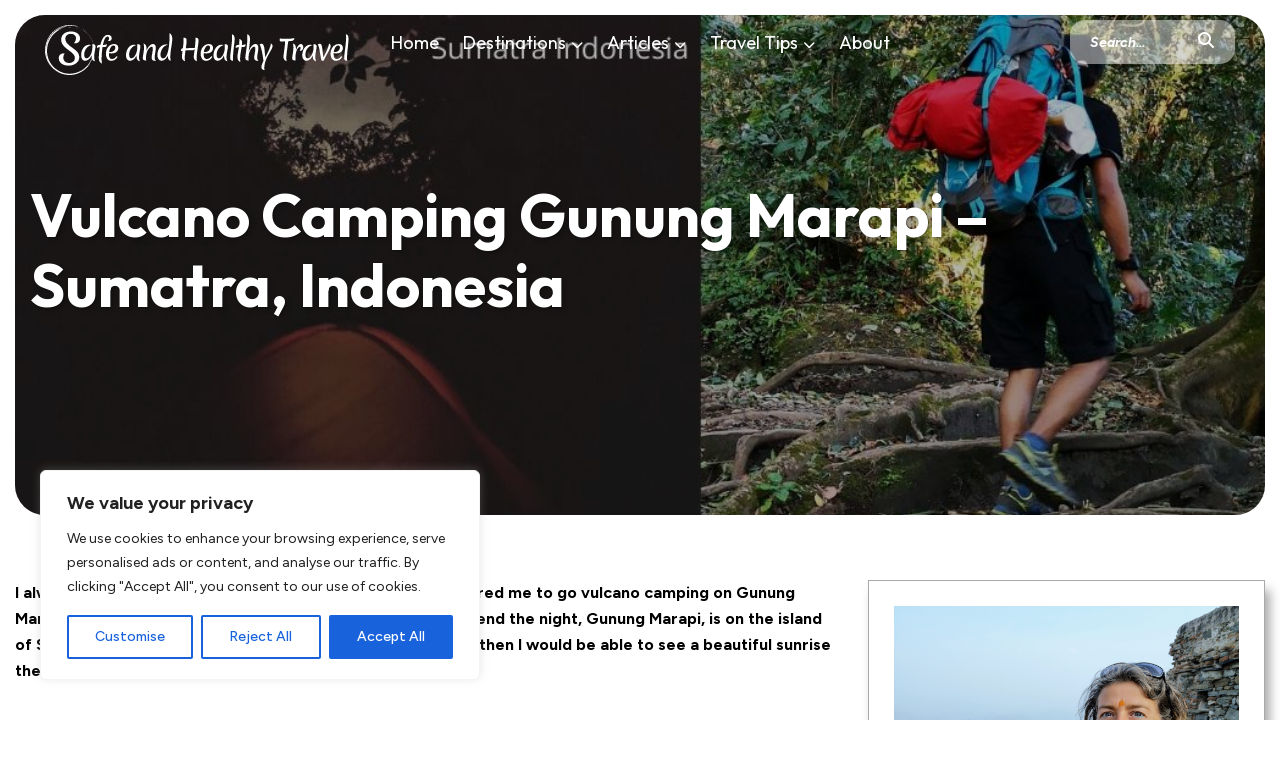

--- FILE ---
content_type: text/html; charset=UTF-8
request_url: https://safeandhealthytravel.com/vulcano-camping-gunung-marapi-sumatra-indonesia/
body_size: 27595
content:
<!DOCTYPE html>
<html lang="en-GB">
<head>

<meta charset="UTF-8">
<meta http-equiv="X-UA-Compatible" content="IE=edge,chrome=1">
<meta name="viewport" content="width=device-width, initial-scale=1, maximum-scale=5">
<title>Vulcano Camping Gunung Marapi - Sumatra, Indonesia - Safe and Healthy Travel</title>

	<link rel="preload" fetchpriority="high" as="image" href="https://safeandhealthytravel.com/wp-content/uploads/2019/12/gunung-marapi2.jpg">

<link rel="profile" href="//gmpg.org/xfn/11" />

    <link rel="alternate" hreflang="nl" href="https://zinvolreizen.nl/kamperen-vulkaan-gunung-marapi-sumatra-indonesie/" />
    
<link rel="preconnect" href="https://fonts.googleapis.com">
<link rel="preconnect" href="https://fonts.gstatic.com" crossorigin>
<link href="https://fonts.googleapis.com/css2?family=Figtree:ital,wght@0,300..900;1,300..900&family=Indie+Flower&family=Overlock:ital,wght@0,400;0,700;0,900;1,400;1,700;1,900&family=Outfit:wght@100..900&display=swap" rel="stylesheet">

<link rel="stylesheet" href="https://safeandhealthytravel.com/wp-content/themes/safeandhealtytravel-wp/style.css?counter=1769434593" type="text/css" media="all" />
<link rel="pingback" href="https://safeandhealthytravel.com/xmlrpc.php" />


<!-- Google tag (gtag.js) -->
<script async src="https://www.googletagmanager.com/gtag/js?id=UA-97446773-1"></script>
<script>
  window.dataLayer = window.dataLayer || [];
  function gtag(){dataLayer.push(arguments);}
  gtag('js', new Date());

  gtag('config', 'UA-97446773-1');
</script>
	
<!-- START Stay22 Code -->
<script>
  (function (s, t, a, y, twenty, two) {
    s.Stay22 = s.Stay22 || {};
    s.Stay22.params = { lmaID: '6843508cbe1bb7f64c87a666' };
    twenty = t.createElement(a);
    two = t.getElementsByTagName(a)[0];
    twenty.async = 1;
    twenty.src = y;
    two.parentNode.insertBefore(twenty, two);
  })(window, document, 'script', 'https://scripts.stay22.com/letmeallez.js');
</script>
<!-- END Stay22 Code -->
<script data-grow-initializer="">!(function(){window.growMe||((window.growMe=function(e){window.growMe._.push(e);}),(window.growMe._=[]));var e=document.createElement("script");(e.type="text/javascript"),(e.src="https://faves.grow.me/main.js"),(e.defer=!0),e.setAttribute("data-grow-faves-site-id","U2l0ZTozZWM1MWU3YS0zZWMzLTRiZDgtYTFmMC0wYTZiODdkYzBlZDU=");var t=document.getElementsByTagName("script")[0];t.parentNode.insertBefore(e,t);})();</script>
<script type="text/javascript" async="async" data-noptimize="1" data-cfasync="false" src="//scripts.scriptwrapper.com/tags/3ec51e7a-3ec3-4bd8-a1f0-0a6b87dc0ed5.js"></script>	

<meta name='robots' content='index, follow, max-image-preview:large, max-snippet:-1, max-video-preview:-1' />

	<!-- This site is optimized with the Yoast SEO plugin v26.8 - https://yoast.com/product/yoast-seo-wordpress/ -->
	<meta name="description" content="Vulcano Camping Gunung Marapi? Yes I took that challenge! It was 5 hours climbing up and getting up early for the sunrise the next morning!!" />
	<link rel="canonical" href="https://safeandhealthytravel.com/vulcano-camping-gunung-marapi-sumatra-indonesia/" />
	<meta property="og:locale" content="en_GB" />
	<meta property="og:type" content="article" />
	<meta property="og:title" content="Vulcano Camping Gunung Marapi - Sumatra, Indonesia" />
	<meta property="og:description" content="Vulcano Camping Gunung Marapi? Yes I took that challenge! It was 5 hours climbing up and getting up early for the sunrise the next morning!!" />
	<meta property="og:url" content="https://safeandhealthytravel.com/vulcano-camping-gunung-marapi-sumatra-indonesia/" />
	<meta property="og:site_name" content="Safe and Healthy Travel" />
	<meta property="article:publisher" content="http://www.facebook.com/safehealthytravel" />
	<meta property="article:author" content="http://www.facebook.com/safehealthytravel" />
	<meta property="article:published_time" content="2019-12-26T10:46:00+00:00" />
	<meta property="article:modified_time" content="2025-12-23T15:48:31+00:00" />
	<meta property="og:image" content="https://safeandhealthytravel.com/wp-content/uploads/2019/12/gunung-marapi2.jpg" />
	<meta property="og:image:width" content="1024" />
	<meta property="og:image:height" content="768" />
	<meta property="og:image:type" content="image/jpeg" />
	<meta name="author" content="Safe and Healthy Travel" />
	<meta name="twitter:card" content="summary_large_image" />
	<meta name="twitter:title" content="Vulcano Camping Gunung Marapi - Sumatra, Indonesia" />
	<meta name="twitter:image" content="https://safeandhealthytravel.com/wp-content/uploads/2019/12/gunung-marapi2.jpg" />
	<meta name="twitter:creator" content="@Safe_H_Travel" />
	<meta name="twitter:site" content="@Safe_H_Travel" />
	<meta name="twitter:label1" content="Written by" />
	<meta name="twitter:data1" content="Safe and Healthy Travel" />
	<meta name="twitter:label2" content="Estimated reading time" />
	<meta name="twitter:data2" content="9 minutes" />
	<script type="application/ld+json" class="yoast-schema-graph">{"@context":"https://schema.org","@graph":[{"@type":"Article","@id":"https://safeandhealthytravel.com/vulcano-camping-gunung-marapi-sumatra-indonesia/#article","isPartOf":{"@id":"https://safeandhealthytravel.com/vulcano-camping-gunung-marapi-sumatra-indonesia/"},"author":{"name":"Safe and Healthy Travel","@id":"https://safeandhealthytravel.com/#/schema/person/9e4f81911d609177e9d00506c3495cf3"},"headline":"Vulcano Camping Gunung Marapi &#8211; Sumatra, Indonesia","datePublished":"2019-12-26T10:46:00+00:00","dateModified":"2025-12-23T15:48:31+00:00","mainEntityOfPage":{"@id":"https://safeandhealthytravel.com/vulcano-camping-gunung-marapi-sumatra-indonesia/"},"wordCount":1295,"publisher":{"@id":"https://safeandhealthytravel.com/#/schema/person/9e4f81911d609177e9d00506c3495cf3"},"image":{"@id":"https://safeandhealthytravel.com/vulcano-camping-gunung-marapi-sumatra-indonesia/#primaryimage"},"thumbnailUrl":"https://safeandhealthytravel.com/wp-content/uploads/2019/12/gunung-marapi2.jpg","keywords":["Asia","Healthy","Indonesia"],"articleSection":["Asia","Healthy Travel","Indonesia"],"inLanguage":"en-GB"},{"@type":"WebPage","@id":"https://safeandhealthytravel.com/vulcano-camping-gunung-marapi-sumatra-indonesia/","url":"https://safeandhealthytravel.com/vulcano-camping-gunung-marapi-sumatra-indonesia/","name":"Vulcano Camping Gunung Marapi - Sumatra, Indonesia - Safe and Healthy Travel","isPartOf":{"@id":"https://safeandhealthytravel.com/#website"},"primaryImageOfPage":{"@id":"https://safeandhealthytravel.com/vulcano-camping-gunung-marapi-sumatra-indonesia/#primaryimage"},"image":{"@id":"https://safeandhealthytravel.com/vulcano-camping-gunung-marapi-sumatra-indonesia/#primaryimage"},"thumbnailUrl":"https://safeandhealthytravel.com/wp-content/uploads/2019/12/gunung-marapi2.jpg","datePublished":"2019-12-26T10:46:00+00:00","dateModified":"2025-12-23T15:48:31+00:00","description":"Vulcano Camping Gunung Marapi? Yes I took that challenge! It was 5 hours climbing up and getting up early for the sunrise the next morning!!","breadcrumb":{"@id":"https://safeandhealthytravel.com/vulcano-camping-gunung-marapi-sumatra-indonesia/#breadcrumb"},"inLanguage":"en-GB","potentialAction":[{"@type":"ReadAction","target":["https://safeandhealthytravel.com/vulcano-camping-gunung-marapi-sumatra-indonesia/"]}]},{"@type":"ImageObject","inLanguage":"en-GB","@id":"https://safeandhealthytravel.com/vulcano-camping-gunung-marapi-sumatra-indonesia/#primaryimage","url":"https://safeandhealthytravel.com/wp-content/uploads/2019/12/gunung-marapi2.jpg","contentUrl":"https://safeandhealthytravel.com/wp-content/uploads/2019/12/gunung-marapi2.jpg","width":1024,"height":768},{"@type":"BreadcrumbList","@id":"https://safeandhealthytravel.com/vulcano-camping-gunung-marapi-sumatra-indonesia/#breadcrumb","itemListElement":[{"@type":"ListItem","position":1,"name":"Home","item":"https://safeandhealthytravel.com/"},{"@type":"ListItem","position":2,"name":"Vulcano Camping Gunung Marapi &#8211; Sumatra, Indonesia"}]},{"@type":"WebSite","@id":"https://safeandhealthytravel.com/#website","url":"https://safeandhealthytravel.com/","name":"Safe and Healthy Travel","description":"Safe and Healthy Travel is a MUST! Sharing Inspiration to travel Safe, Healthy &amp;  Mindful","publisher":{"@id":"https://safeandhealthytravel.com/#/schema/person/9e4f81911d609177e9d00506c3495cf3"},"potentialAction":[{"@type":"SearchAction","target":{"@type":"EntryPoint","urlTemplate":"https://safeandhealthytravel.com/?s={search_term_string}"},"query-input":{"@type":"PropertyValueSpecification","valueRequired":true,"valueName":"search_term_string"}}],"inLanguage":"en-GB"},{"@type":["Person","Organization"],"@id":"https://safeandhealthytravel.com/#/schema/person/9e4f81911d609177e9d00506c3495cf3","name":"Safe and Healthy Travel","image":{"@type":"ImageObject","inLanguage":"en-GB","@id":"https://safeandhealthytravel.com/#/schema/person/image/","url":"https://safeandhealthytravel.com/wp-content/uploads/2020/04/introduction2-scaled.jpg","contentUrl":"https://safeandhealthytravel.com/wp-content/uploads/2020/04/introduction2-scaled.jpg","width":2560,"height":1920,"caption":"Safe and Healthy Travel"},"logo":{"@id":"https://safeandhealthytravel.com/#/schema/person/image/"},"description":"Jacomijn loves challenges: a pilgrimage, meditating for 10 days or slow travel. Her latest adventure? Setting up Zinvol Reizen and organising inspiring trips. Will you join her?","sameAs":["https://safeandhealthytravel.com","http://www.facebook.com/safehealthytravel","https://www.instagram.com/safeandhealthytravel/","https://nl.pinterest.com/SafeHTravel/","https://x.com/Safe_H_Travel","http://bit.ly.com/YoutubeSHT","https://www.tumblr.com/blog/safeandhealthytravel"]}]}</script>
	<!-- / Yoast SEO plugin. -->


<link rel='dns-prefetch' href='//static.addtoany.com' />
<link rel='dns-prefetch' href='//www.googletagmanager.com' />
<link rel="alternate" title="oEmbed (JSON)" type="application/json+oembed" href="https://safeandhealthytravel.com/wp-json/oembed/1.0/embed?url=https%3A%2F%2Fsafeandhealthytravel.com%2Fvulcano-camping-gunung-marapi-sumatra-indonesia%2F" />
<link rel="alternate" title="oEmbed (XML)" type="text/xml+oembed" href="https://safeandhealthytravel.com/wp-json/oembed/1.0/embed?url=https%3A%2F%2Fsafeandhealthytravel.com%2Fvulcano-camping-gunung-marapi-sumatra-indonesia%2F&#038;format=xml" />
		
	<style id='wp-img-auto-sizes-contain-inline-css' type='text/css'>
img:is([sizes=auto i],[sizes^="auto," i]){contain-intrinsic-size:3000px 1500px}
/*# sourceURL=wp-img-auto-sizes-contain-inline-css */
</style>
<link rel='stylesheet' id='dashicons-css' href='https://safeandhealthytravel.com/wp-includes/css/dashicons.min.css?ver=6.9' type='text/css' media='all' />
<link rel='stylesheet' id='post-views-counter-frontend-css' href='https://safeandhealthytravel.com/wp-content/plugins/post-views-counter/css/frontend.css?ver=1.7.3' type='text/css' media='all' />
<style id='wp-emoji-styles-inline-css' type='text/css'>

	img.wp-smiley, img.emoji {
		display: inline !important;
		border: none !important;
		box-shadow: none !important;
		height: 1em !important;
		width: 1em !important;
		margin: 0 0.07em !important;
		vertical-align: -0.1em !important;
		background: none !important;
		padding: 0 !important;
	}
/*# sourceURL=wp-emoji-styles-inline-css */
</style>
<style id='wp-block-library-inline-css' type='text/css'>
:root{--wp-block-synced-color:#7a00df;--wp-block-synced-color--rgb:122,0,223;--wp-bound-block-color:var(--wp-block-synced-color);--wp-editor-canvas-background:#ddd;--wp-admin-theme-color:#007cba;--wp-admin-theme-color--rgb:0,124,186;--wp-admin-theme-color-darker-10:#006ba1;--wp-admin-theme-color-darker-10--rgb:0,107,160.5;--wp-admin-theme-color-darker-20:#005a87;--wp-admin-theme-color-darker-20--rgb:0,90,135;--wp-admin-border-width-focus:2px}@media (min-resolution:192dpi){:root{--wp-admin-border-width-focus:1.5px}}.wp-element-button{cursor:pointer}:root .has-very-light-gray-background-color{background-color:#eee}:root .has-very-dark-gray-background-color{background-color:#313131}:root .has-very-light-gray-color{color:#eee}:root .has-very-dark-gray-color{color:#313131}:root .has-vivid-green-cyan-to-vivid-cyan-blue-gradient-background{background:linear-gradient(135deg,#00d084,#0693e3)}:root .has-purple-crush-gradient-background{background:linear-gradient(135deg,#34e2e4,#4721fb 50%,#ab1dfe)}:root .has-hazy-dawn-gradient-background{background:linear-gradient(135deg,#faaca8,#dad0ec)}:root .has-subdued-olive-gradient-background{background:linear-gradient(135deg,#fafae1,#67a671)}:root .has-atomic-cream-gradient-background{background:linear-gradient(135deg,#fdd79a,#004a59)}:root .has-nightshade-gradient-background{background:linear-gradient(135deg,#330968,#31cdcf)}:root .has-midnight-gradient-background{background:linear-gradient(135deg,#020381,#2874fc)}:root{--wp--preset--font-size--normal:16px;--wp--preset--font-size--huge:42px}.has-regular-font-size{font-size:1em}.has-larger-font-size{font-size:2.625em}.has-normal-font-size{font-size:var(--wp--preset--font-size--normal)}.has-huge-font-size{font-size:var(--wp--preset--font-size--huge)}.has-text-align-center{text-align:center}.has-text-align-left{text-align:left}.has-text-align-right{text-align:right}.has-fit-text{white-space:nowrap!important}#end-resizable-editor-section{display:none}.aligncenter{clear:both}.items-justified-left{justify-content:flex-start}.items-justified-center{justify-content:center}.items-justified-right{justify-content:flex-end}.items-justified-space-between{justify-content:space-between}.screen-reader-text{border:0;clip-path:inset(50%);height:1px;margin:-1px;overflow:hidden;padding:0;position:absolute;width:1px;word-wrap:normal!important}.screen-reader-text:focus{background-color:#ddd;clip-path:none;color:#444;display:block;font-size:1em;height:auto;left:5px;line-height:normal;padding:15px 23px 14px;text-decoration:none;top:5px;width:auto;z-index:100000}html :where(.has-border-color){border-style:solid}html :where([style*=border-top-color]){border-top-style:solid}html :where([style*=border-right-color]){border-right-style:solid}html :where([style*=border-bottom-color]){border-bottom-style:solid}html :where([style*=border-left-color]){border-left-style:solid}html :where([style*=border-width]){border-style:solid}html :where([style*=border-top-width]){border-top-style:solid}html :where([style*=border-right-width]){border-right-style:solid}html :where([style*=border-bottom-width]){border-bottom-style:solid}html :where([style*=border-left-width]){border-left-style:solid}html :where(img[class*=wp-image-]){height:auto;max-width:100%}:where(figure){margin:0 0 1em}html :where(.is-position-sticky){--wp-admin--admin-bar--position-offset:var(--wp-admin--admin-bar--height,0px)}@media screen and (max-width:600px){html :where(.is-position-sticky){--wp-admin--admin-bar--position-offset:0px}}

/*# sourceURL=wp-block-library-inline-css */
</style><style id='wp-block-heading-inline-css' type='text/css'>
h1:where(.wp-block-heading).has-background,h2:where(.wp-block-heading).has-background,h3:where(.wp-block-heading).has-background,h4:where(.wp-block-heading).has-background,h5:where(.wp-block-heading).has-background,h6:where(.wp-block-heading).has-background{padding:1.25em 2.375em}h1.has-text-align-left[style*=writing-mode]:where([style*=vertical-lr]),h1.has-text-align-right[style*=writing-mode]:where([style*=vertical-rl]),h2.has-text-align-left[style*=writing-mode]:where([style*=vertical-lr]),h2.has-text-align-right[style*=writing-mode]:where([style*=vertical-rl]),h3.has-text-align-left[style*=writing-mode]:where([style*=vertical-lr]),h3.has-text-align-right[style*=writing-mode]:where([style*=vertical-rl]),h4.has-text-align-left[style*=writing-mode]:where([style*=vertical-lr]),h4.has-text-align-right[style*=writing-mode]:where([style*=vertical-rl]),h5.has-text-align-left[style*=writing-mode]:where([style*=vertical-lr]),h5.has-text-align-right[style*=writing-mode]:where([style*=vertical-rl]),h6.has-text-align-left[style*=writing-mode]:where([style*=vertical-lr]),h6.has-text-align-right[style*=writing-mode]:where([style*=vertical-rl]){rotate:180deg}
/*# sourceURL=https://safeandhealthytravel.com/wp-includes/blocks/heading/style.min.css */
</style>
<style id='wp-block-image-inline-css' type='text/css'>
.wp-block-image>a,.wp-block-image>figure>a{display:inline-block}.wp-block-image img{box-sizing:border-box;height:auto;max-width:100%;vertical-align:bottom}@media not (prefers-reduced-motion){.wp-block-image img.hide{visibility:hidden}.wp-block-image img.show{animation:show-content-image .4s}}.wp-block-image[style*=border-radius] img,.wp-block-image[style*=border-radius]>a{border-radius:inherit}.wp-block-image.has-custom-border img{box-sizing:border-box}.wp-block-image.aligncenter{text-align:center}.wp-block-image.alignfull>a,.wp-block-image.alignwide>a{width:100%}.wp-block-image.alignfull img,.wp-block-image.alignwide img{height:auto;width:100%}.wp-block-image .aligncenter,.wp-block-image .alignleft,.wp-block-image .alignright,.wp-block-image.aligncenter,.wp-block-image.alignleft,.wp-block-image.alignright{display:table}.wp-block-image .aligncenter>figcaption,.wp-block-image .alignleft>figcaption,.wp-block-image .alignright>figcaption,.wp-block-image.aligncenter>figcaption,.wp-block-image.alignleft>figcaption,.wp-block-image.alignright>figcaption{caption-side:bottom;display:table-caption}.wp-block-image .alignleft{float:left;margin:.5em 1em .5em 0}.wp-block-image .alignright{float:right;margin:.5em 0 .5em 1em}.wp-block-image .aligncenter{margin-left:auto;margin-right:auto}.wp-block-image :where(figcaption){margin-bottom:1em;margin-top:.5em}.wp-block-image.is-style-circle-mask img{border-radius:9999px}@supports ((-webkit-mask-image:none) or (mask-image:none)) or (-webkit-mask-image:none){.wp-block-image.is-style-circle-mask img{border-radius:0;-webkit-mask-image:url('data:image/svg+xml;utf8,<svg viewBox="0 0 100 100" xmlns="http://www.w3.org/2000/svg"><circle cx="50" cy="50" r="50"/></svg>');mask-image:url('data:image/svg+xml;utf8,<svg viewBox="0 0 100 100" xmlns="http://www.w3.org/2000/svg"><circle cx="50" cy="50" r="50"/></svg>');mask-mode:alpha;-webkit-mask-position:center;mask-position:center;-webkit-mask-repeat:no-repeat;mask-repeat:no-repeat;-webkit-mask-size:contain;mask-size:contain}}:root :where(.wp-block-image.is-style-rounded img,.wp-block-image .is-style-rounded img){border-radius:9999px}.wp-block-image figure{margin:0}.wp-lightbox-container{display:flex;flex-direction:column;position:relative}.wp-lightbox-container img{cursor:zoom-in}.wp-lightbox-container img:hover+button{opacity:1}.wp-lightbox-container button{align-items:center;backdrop-filter:blur(16px) saturate(180%);background-color:#5a5a5a40;border:none;border-radius:4px;cursor:zoom-in;display:flex;height:20px;justify-content:center;opacity:0;padding:0;position:absolute;right:16px;text-align:center;top:16px;width:20px;z-index:100}@media not (prefers-reduced-motion){.wp-lightbox-container button{transition:opacity .2s ease}}.wp-lightbox-container button:focus-visible{outline:3px auto #5a5a5a40;outline:3px auto -webkit-focus-ring-color;outline-offset:3px}.wp-lightbox-container button:hover{cursor:pointer;opacity:1}.wp-lightbox-container button:focus{opacity:1}.wp-lightbox-container button:focus,.wp-lightbox-container button:hover,.wp-lightbox-container button:not(:hover):not(:active):not(.has-background){background-color:#5a5a5a40;border:none}.wp-lightbox-overlay{box-sizing:border-box;cursor:zoom-out;height:100vh;left:0;overflow:hidden;position:fixed;top:0;visibility:hidden;width:100%;z-index:100000}.wp-lightbox-overlay .close-button{align-items:center;cursor:pointer;display:flex;justify-content:center;min-height:40px;min-width:40px;padding:0;position:absolute;right:calc(env(safe-area-inset-right) + 16px);top:calc(env(safe-area-inset-top) + 16px);z-index:5000000}.wp-lightbox-overlay .close-button:focus,.wp-lightbox-overlay .close-button:hover,.wp-lightbox-overlay .close-button:not(:hover):not(:active):not(.has-background){background:none;border:none}.wp-lightbox-overlay .lightbox-image-container{height:var(--wp--lightbox-container-height);left:50%;overflow:hidden;position:absolute;top:50%;transform:translate(-50%,-50%);transform-origin:top left;width:var(--wp--lightbox-container-width);z-index:9999999999}.wp-lightbox-overlay .wp-block-image{align-items:center;box-sizing:border-box;display:flex;height:100%;justify-content:center;margin:0;position:relative;transform-origin:0 0;width:100%;z-index:3000000}.wp-lightbox-overlay .wp-block-image img{height:var(--wp--lightbox-image-height);min-height:var(--wp--lightbox-image-height);min-width:var(--wp--lightbox-image-width);width:var(--wp--lightbox-image-width)}.wp-lightbox-overlay .wp-block-image figcaption{display:none}.wp-lightbox-overlay button{background:none;border:none}.wp-lightbox-overlay .scrim{background-color:#fff;height:100%;opacity:.9;position:absolute;width:100%;z-index:2000000}.wp-lightbox-overlay.active{visibility:visible}@media not (prefers-reduced-motion){.wp-lightbox-overlay.active{animation:turn-on-visibility .25s both}.wp-lightbox-overlay.active img{animation:turn-on-visibility .35s both}.wp-lightbox-overlay.show-closing-animation:not(.active){animation:turn-off-visibility .35s both}.wp-lightbox-overlay.show-closing-animation:not(.active) img{animation:turn-off-visibility .25s both}.wp-lightbox-overlay.zoom.active{animation:none;opacity:1;visibility:visible}.wp-lightbox-overlay.zoom.active .lightbox-image-container{animation:lightbox-zoom-in .4s}.wp-lightbox-overlay.zoom.active .lightbox-image-container img{animation:none}.wp-lightbox-overlay.zoom.active .scrim{animation:turn-on-visibility .4s forwards}.wp-lightbox-overlay.zoom.show-closing-animation:not(.active){animation:none}.wp-lightbox-overlay.zoom.show-closing-animation:not(.active) .lightbox-image-container{animation:lightbox-zoom-out .4s}.wp-lightbox-overlay.zoom.show-closing-animation:not(.active) .lightbox-image-container img{animation:none}.wp-lightbox-overlay.zoom.show-closing-animation:not(.active) .scrim{animation:turn-off-visibility .4s forwards}}@keyframes show-content-image{0%{visibility:hidden}99%{visibility:hidden}to{visibility:visible}}@keyframes turn-on-visibility{0%{opacity:0}to{opacity:1}}@keyframes turn-off-visibility{0%{opacity:1;visibility:visible}99%{opacity:0;visibility:visible}to{opacity:0;visibility:hidden}}@keyframes lightbox-zoom-in{0%{transform:translate(calc((-100vw + var(--wp--lightbox-scrollbar-width))/2 + var(--wp--lightbox-initial-left-position)),calc(-50vh + var(--wp--lightbox-initial-top-position))) scale(var(--wp--lightbox-scale))}to{transform:translate(-50%,-50%) scale(1)}}@keyframes lightbox-zoom-out{0%{transform:translate(-50%,-50%) scale(1);visibility:visible}99%{visibility:visible}to{transform:translate(calc((-100vw + var(--wp--lightbox-scrollbar-width))/2 + var(--wp--lightbox-initial-left-position)),calc(-50vh + var(--wp--lightbox-initial-top-position))) scale(var(--wp--lightbox-scale));visibility:hidden}}
/*# sourceURL=https://safeandhealthytravel.com/wp-includes/blocks/image/style.min.css */
</style>
<style id='wp-block-list-inline-css' type='text/css'>
ol,ul{box-sizing:border-box}:root :where(.wp-block-list.has-background){padding:1.25em 2.375em}
/*# sourceURL=https://safeandhealthytravel.com/wp-includes/blocks/list/style.min.css */
</style>
<style id='wp-block-embed-inline-css' type='text/css'>
.wp-block-embed.alignleft,.wp-block-embed.alignright,.wp-block[data-align=left]>[data-type="core/embed"],.wp-block[data-align=right]>[data-type="core/embed"]{max-width:360px;width:100%}.wp-block-embed.alignleft .wp-block-embed__wrapper,.wp-block-embed.alignright .wp-block-embed__wrapper,.wp-block[data-align=left]>[data-type="core/embed"] .wp-block-embed__wrapper,.wp-block[data-align=right]>[data-type="core/embed"] .wp-block-embed__wrapper{min-width:280px}.wp-block-cover .wp-block-embed{min-height:240px;min-width:320px}.wp-block-embed{overflow-wrap:break-word}.wp-block-embed :where(figcaption){margin-bottom:1em;margin-top:.5em}.wp-block-embed iframe{max-width:100%}.wp-block-embed__wrapper{position:relative}.wp-embed-responsive .wp-has-aspect-ratio .wp-block-embed__wrapper:before{content:"";display:block;padding-top:50%}.wp-embed-responsive .wp-has-aspect-ratio iframe{bottom:0;height:100%;left:0;position:absolute;right:0;top:0;width:100%}.wp-embed-responsive .wp-embed-aspect-21-9 .wp-block-embed__wrapper:before{padding-top:42.85%}.wp-embed-responsive .wp-embed-aspect-18-9 .wp-block-embed__wrapper:before{padding-top:50%}.wp-embed-responsive .wp-embed-aspect-16-9 .wp-block-embed__wrapper:before{padding-top:56.25%}.wp-embed-responsive .wp-embed-aspect-4-3 .wp-block-embed__wrapper:before{padding-top:75%}.wp-embed-responsive .wp-embed-aspect-1-1 .wp-block-embed__wrapper:before{padding-top:100%}.wp-embed-responsive .wp-embed-aspect-9-16 .wp-block-embed__wrapper:before{padding-top:177.77%}.wp-embed-responsive .wp-embed-aspect-1-2 .wp-block-embed__wrapper:before{padding-top:200%}
/*# sourceURL=https://safeandhealthytravel.com/wp-includes/blocks/embed/style.min.css */
</style>
<style id='wp-block-paragraph-inline-css' type='text/css'>
.is-small-text{font-size:.875em}.is-regular-text{font-size:1em}.is-large-text{font-size:2.25em}.is-larger-text{font-size:3em}.has-drop-cap:not(:focus):first-letter{float:left;font-size:8.4em;font-style:normal;font-weight:100;line-height:.68;margin:.05em .1em 0 0;text-transform:uppercase}body.rtl .has-drop-cap:not(:focus):first-letter{float:none;margin-left:.1em}p.has-drop-cap.has-background{overflow:hidden}:root :where(p.has-background){padding:1.25em 2.375em}:where(p.has-text-color:not(.has-link-color)) a{color:inherit}p.has-text-align-left[style*="writing-mode:vertical-lr"],p.has-text-align-right[style*="writing-mode:vertical-rl"]{rotate:180deg}
/*# sourceURL=https://safeandhealthytravel.com/wp-includes/blocks/paragraph/style.min.css */
</style>
<style id='wp-block-quote-inline-css' type='text/css'>
.wp-block-quote{box-sizing:border-box;overflow-wrap:break-word}.wp-block-quote.is-large:where(:not(.is-style-plain)),.wp-block-quote.is-style-large:where(:not(.is-style-plain)){margin-bottom:1em;padding:0 1em}.wp-block-quote.is-large:where(:not(.is-style-plain)) p,.wp-block-quote.is-style-large:where(:not(.is-style-plain)) p{font-size:1.5em;font-style:italic;line-height:1.6}.wp-block-quote.is-large:where(:not(.is-style-plain)) cite,.wp-block-quote.is-large:where(:not(.is-style-plain)) footer,.wp-block-quote.is-style-large:where(:not(.is-style-plain)) cite,.wp-block-quote.is-style-large:where(:not(.is-style-plain)) footer{font-size:1.125em;text-align:right}.wp-block-quote>cite{display:block}
/*# sourceURL=https://safeandhealthytravel.com/wp-includes/blocks/quote/style.min.css */
</style>
<style id='global-styles-inline-css' type='text/css'>
:root{--wp--preset--aspect-ratio--square: 1;--wp--preset--aspect-ratio--4-3: 4/3;--wp--preset--aspect-ratio--3-4: 3/4;--wp--preset--aspect-ratio--3-2: 3/2;--wp--preset--aspect-ratio--2-3: 2/3;--wp--preset--aspect-ratio--16-9: 16/9;--wp--preset--aspect-ratio--9-16: 9/16;--wp--preset--color--black: #000000;--wp--preset--color--cyan-bluish-gray: #abb8c3;--wp--preset--color--white: #ffffff;--wp--preset--color--pale-pink: #f78da7;--wp--preset--color--vivid-red: #cf2e2e;--wp--preset--color--luminous-vivid-orange: #ff6900;--wp--preset--color--luminous-vivid-amber: #fcb900;--wp--preset--color--light-green-cyan: #7bdcb5;--wp--preset--color--vivid-green-cyan: #00d084;--wp--preset--color--pale-cyan-blue: #8ed1fc;--wp--preset--color--vivid-cyan-blue: #0693e3;--wp--preset--color--vivid-purple: #9b51e0;--wp--preset--gradient--vivid-cyan-blue-to-vivid-purple: linear-gradient(135deg,rgb(6,147,227) 0%,rgb(155,81,224) 100%);--wp--preset--gradient--light-green-cyan-to-vivid-green-cyan: linear-gradient(135deg,rgb(122,220,180) 0%,rgb(0,208,130) 100%);--wp--preset--gradient--luminous-vivid-amber-to-luminous-vivid-orange: linear-gradient(135deg,rgb(252,185,0) 0%,rgb(255,105,0) 100%);--wp--preset--gradient--luminous-vivid-orange-to-vivid-red: linear-gradient(135deg,rgb(255,105,0) 0%,rgb(207,46,46) 100%);--wp--preset--gradient--very-light-gray-to-cyan-bluish-gray: linear-gradient(135deg,rgb(238,238,238) 0%,rgb(169,184,195) 100%);--wp--preset--gradient--cool-to-warm-spectrum: linear-gradient(135deg,rgb(74,234,220) 0%,rgb(151,120,209) 20%,rgb(207,42,186) 40%,rgb(238,44,130) 60%,rgb(251,105,98) 80%,rgb(254,248,76) 100%);--wp--preset--gradient--blush-light-purple: linear-gradient(135deg,rgb(255,206,236) 0%,rgb(152,150,240) 100%);--wp--preset--gradient--blush-bordeaux: linear-gradient(135deg,rgb(254,205,165) 0%,rgb(254,45,45) 50%,rgb(107,0,62) 100%);--wp--preset--gradient--luminous-dusk: linear-gradient(135deg,rgb(255,203,112) 0%,rgb(199,81,192) 50%,rgb(65,88,208) 100%);--wp--preset--gradient--pale-ocean: linear-gradient(135deg,rgb(255,245,203) 0%,rgb(182,227,212) 50%,rgb(51,167,181) 100%);--wp--preset--gradient--electric-grass: linear-gradient(135deg,rgb(202,248,128) 0%,rgb(113,206,126) 100%);--wp--preset--gradient--midnight: linear-gradient(135deg,rgb(2,3,129) 0%,rgb(40,116,252) 100%);--wp--preset--font-size--small: 13px;--wp--preset--font-size--medium: 20px;--wp--preset--font-size--large: 36px;--wp--preset--font-size--x-large: 42px;--wp--preset--spacing--20: 0.44rem;--wp--preset--spacing--30: 0.67rem;--wp--preset--spacing--40: 1rem;--wp--preset--spacing--50: 1.5rem;--wp--preset--spacing--60: 2.25rem;--wp--preset--spacing--70: 3.38rem;--wp--preset--spacing--80: 5.06rem;--wp--preset--shadow--natural: 6px 6px 9px rgba(0, 0, 0, 0.2);--wp--preset--shadow--deep: 12px 12px 50px rgba(0, 0, 0, 0.4);--wp--preset--shadow--sharp: 6px 6px 0px rgba(0, 0, 0, 0.2);--wp--preset--shadow--outlined: 6px 6px 0px -3px rgb(255, 255, 255), 6px 6px rgb(0, 0, 0);--wp--preset--shadow--crisp: 6px 6px 0px rgb(0, 0, 0);}:where(.is-layout-flex){gap: 0.5em;}:where(.is-layout-grid){gap: 0.5em;}body .is-layout-flex{display: flex;}.is-layout-flex{flex-wrap: wrap;align-items: center;}.is-layout-flex > :is(*, div){margin: 0;}body .is-layout-grid{display: grid;}.is-layout-grid > :is(*, div){margin: 0;}:where(.wp-block-columns.is-layout-flex){gap: 2em;}:where(.wp-block-columns.is-layout-grid){gap: 2em;}:where(.wp-block-post-template.is-layout-flex){gap: 1.25em;}:where(.wp-block-post-template.is-layout-grid){gap: 1.25em;}.has-black-color{color: var(--wp--preset--color--black) !important;}.has-cyan-bluish-gray-color{color: var(--wp--preset--color--cyan-bluish-gray) !important;}.has-white-color{color: var(--wp--preset--color--white) !important;}.has-pale-pink-color{color: var(--wp--preset--color--pale-pink) !important;}.has-vivid-red-color{color: var(--wp--preset--color--vivid-red) !important;}.has-luminous-vivid-orange-color{color: var(--wp--preset--color--luminous-vivid-orange) !important;}.has-luminous-vivid-amber-color{color: var(--wp--preset--color--luminous-vivid-amber) !important;}.has-light-green-cyan-color{color: var(--wp--preset--color--light-green-cyan) !important;}.has-vivid-green-cyan-color{color: var(--wp--preset--color--vivid-green-cyan) !important;}.has-pale-cyan-blue-color{color: var(--wp--preset--color--pale-cyan-blue) !important;}.has-vivid-cyan-blue-color{color: var(--wp--preset--color--vivid-cyan-blue) !important;}.has-vivid-purple-color{color: var(--wp--preset--color--vivid-purple) !important;}.has-black-background-color{background-color: var(--wp--preset--color--black) !important;}.has-cyan-bluish-gray-background-color{background-color: var(--wp--preset--color--cyan-bluish-gray) !important;}.has-white-background-color{background-color: var(--wp--preset--color--white) !important;}.has-pale-pink-background-color{background-color: var(--wp--preset--color--pale-pink) !important;}.has-vivid-red-background-color{background-color: var(--wp--preset--color--vivid-red) !important;}.has-luminous-vivid-orange-background-color{background-color: var(--wp--preset--color--luminous-vivid-orange) !important;}.has-luminous-vivid-amber-background-color{background-color: var(--wp--preset--color--luminous-vivid-amber) !important;}.has-light-green-cyan-background-color{background-color: var(--wp--preset--color--light-green-cyan) !important;}.has-vivid-green-cyan-background-color{background-color: var(--wp--preset--color--vivid-green-cyan) !important;}.has-pale-cyan-blue-background-color{background-color: var(--wp--preset--color--pale-cyan-blue) !important;}.has-vivid-cyan-blue-background-color{background-color: var(--wp--preset--color--vivid-cyan-blue) !important;}.has-vivid-purple-background-color{background-color: var(--wp--preset--color--vivid-purple) !important;}.has-black-border-color{border-color: var(--wp--preset--color--black) !important;}.has-cyan-bluish-gray-border-color{border-color: var(--wp--preset--color--cyan-bluish-gray) !important;}.has-white-border-color{border-color: var(--wp--preset--color--white) !important;}.has-pale-pink-border-color{border-color: var(--wp--preset--color--pale-pink) !important;}.has-vivid-red-border-color{border-color: var(--wp--preset--color--vivid-red) !important;}.has-luminous-vivid-orange-border-color{border-color: var(--wp--preset--color--luminous-vivid-orange) !important;}.has-luminous-vivid-amber-border-color{border-color: var(--wp--preset--color--luminous-vivid-amber) !important;}.has-light-green-cyan-border-color{border-color: var(--wp--preset--color--light-green-cyan) !important;}.has-vivid-green-cyan-border-color{border-color: var(--wp--preset--color--vivid-green-cyan) !important;}.has-pale-cyan-blue-border-color{border-color: var(--wp--preset--color--pale-cyan-blue) !important;}.has-vivid-cyan-blue-border-color{border-color: var(--wp--preset--color--vivid-cyan-blue) !important;}.has-vivid-purple-border-color{border-color: var(--wp--preset--color--vivid-purple) !important;}.has-vivid-cyan-blue-to-vivid-purple-gradient-background{background: var(--wp--preset--gradient--vivid-cyan-blue-to-vivid-purple) !important;}.has-light-green-cyan-to-vivid-green-cyan-gradient-background{background: var(--wp--preset--gradient--light-green-cyan-to-vivid-green-cyan) !important;}.has-luminous-vivid-amber-to-luminous-vivid-orange-gradient-background{background: var(--wp--preset--gradient--luminous-vivid-amber-to-luminous-vivid-orange) !important;}.has-luminous-vivid-orange-to-vivid-red-gradient-background{background: var(--wp--preset--gradient--luminous-vivid-orange-to-vivid-red) !important;}.has-very-light-gray-to-cyan-bluish-gray-gradient-background{background: var(--wp--preset--gradient--very-light-gray-to-cyan-bluish-gray) !important;}.has-cool-to-warm-spectrum-gradient-background{background: var(--wp--preset--gradient--cool-to-warm-spectrum) !important;}.has-blush-light-purple-gradient-background{background: var(--wp--preset--gradient--blush-light-purple) !important;}.has-blush-bordeaux-gradient-background{background: var(--wp--preset--gradient--blush-bordeaux) !important;}.has-luminous-dusk-gradient-background{background: var(--wp--preset--gradient--luminous-dusk) !important;}.has-pale-ocean-gradient-background{background: var(--wp--preset--gradient--pale-ocean) !important;}.has-electric-grass-gradient-background{background: var(--wp--preset--gradient--electric-grass) !important;}.has-midnight-gradient-background{background: var(--wp--preset--gradient--midnight) !important;}.has-small-font-size{font-size: var(--wp--preset--font-size--small) !important;}.has-medium-font-size{font-size: var(--wp--preset--font-size--medium) !important;}.has-large-font-size{font-size: var(--wp--preset--font-size--large) !important;}.has-x-large-font-size{font-size: var(--wp--preset--font-size--x-large) !important;}
/*# sourceURL=global-styles-inline-css */
</style>

<style id='classic-theme-styles-inline-css' type='text/css'>
/*! This file is auto-generated */
.wp-block-button__link{color:#fff;background-color:#32373c;border-radius:9999px;box-shadow:none;text-decoration:none;padding:calc(.667em + 2px) calc(1.333em + 2px);font-size:1.125em}.wp-block-file__button{background:#32373c;color:#fff;text-decoration:none}
/*# sourceURL=/wp-includes/css/classic-themes.min.css */
</style>
<link rel='stylesheet' id='addtoany-css' href='https://safeandhealthytravel.com/wp-content/plugins/add-to-any/addtoany.min.css?ver=1.16' type='text/css' media='all' />
<link rel='stylesheet' id='hm_custom_css-css' href='https://safeandhealthytravel.com/wp-content/uploads/hm_custom_css_js/custom.css?ver=1527091709' type='text/css' media='all' />
<link rel='stylesheet' id='wp-paginate-css' href='https://safeandhealthytravel.com/wp-content/plugins/wp-paginate/css/wp-paginate.css?ver=2.2.4' type='text/css' media='screen' />
<script type="text/javascript" id="cookie-law-info-js-extra">
/* <![CDATA[ */
var _ckyConfig = {"_ipData":[],"_assetsURL":"https://safeandhealthytravel.com/wp-content/plugins/cookie-law-info/lite/frontend/images/","_publicURL":"https://safeandhealthytravel.com","_expiry":"365","_categories":[{"name":"Necessary","slug":"necessary","isNecessary":true,"ccpaDoNotSell":true,"cookies":[],"active":true,"defaultConsent":{"gdpr":true,"ccpa":true}},{"name":"Functional","slug":"functional","isNecessary":false,"ccpaDoNotSell":true,"cookies":[],"active":true,"defaultConsent":{"gdpr":false,"ccpa":false}},{"name":"Analytics","slug":"analytics","isNecessary":false,"ccpaDoNotSell":true,"cookies":[],"active":true,"defaultConsent":{"gdpr":false,"ccpa":false}},{"name":"Performance","slug":"performance","isNecessary":false,"ccpaDoNotSell":true,"cookies":[],"active":true,"defaultConsent":{"gdpr":false,"ccpa":false}},{"name":"Advertisement","slug":"advertisement","isNecessary":false,"ccpaDoNotSell":true,"cookies":[],"active":true,"defaultConsent":{"gdpr":false,"ccpa":false}}],"_activeLaw":"gdpr","_rootDomain":"","_block":"1","_showBanner":"1","_bannerConfig":{"settings":{"type":"box","preferenceCenterType":"popup","position":"bottom-left","applicableLaw":"gdpr"},"behaviours":{"reloadBannerOnAccept":false,"loadAnalyticsByDefault":false,"animations":{"onLoad":"animate","onHide":"sticky"}},"config":{"revisitConsent":{"status":false,"tag":"revisit-consent","position":"bottom-left","meta":{"url":"#"},"styles":{"background-color":"#0056A7"},"elements":{"title":{"type":"text","tag":"revisit-consent-title","status":true,"styles":{"color":"#0056a7"}}}},"preferenceCenter":{"toggle":{"status":true,"tag":"detail-category-toggle","type":"toggle","states":{"active":{"styles":{"background-color":"#1863DC"}},"inactive":{"styles":{"background-color":"#D0D5D2"}}}}},"categoryPreview":{"status":false,"toggle":{"status":true,"tag":"detail-category-preview-toggle","type":"toggle","states":{"active":{"styles":{"background-color":"#1863DC"}},"inactive":{"styles":{"background-color":"#D0D5D2"}}}}},"videoPlaceholder":{"status":true,"styles":{"background-color":"#000000","border-color":"#000000","color":"#ffffff"}},"readMore":{"status":false,"tag":"readmore-button","type":"link","meta":{"noFollow":true,"newTab":true},"styles":{"color":"#1863DC","background-color":"transparent","border-color":"transparent"}},"showMore":{"status":true,"tag":"show-desc-button","type":"button","styles":{"color":"#1863DC"}},"showLess":{"status":true,"tag":"hide-desc-button","type":"button","styles":{"color":"#1863DC"}},"alwaysActive":{"status":true,"tag":"always-active","styles":{"color":"#008000"}},"manualLinks":{"status":true,"tag":"manual-links","type":"link","styles":{"color":"#1863DC"}},"auditTable":{"status":true},"optOption":{"status":true,"toggle":{"status":true,"tag":"optout-option-toggle","type":"toggle","states":{"active":{"styles":{"background-color":"#1863dc"}},"inactive":{"styles":{"background-color":"#FFFFFF"}}}}}}},"_version":"3.3.9.1","_logConsent":"1","_tags":[{"tag":"accept-button","styles":{"color":"#FFFFFF","background-color":"#1863DC","border-color":"#1863DC"}},{"tag":"reject-button","styles":{"color":"#1863DC","background-color":"transparent","border-color":"#1863DC"}},{"tag":"settings-button","styles":{"color":"#1863DC","background-color":"transparent","border-color":"#1863DC"}},{"tag":"readmore-button","styles":{"color":"#1863DC","background-color":"transparent","border-color":"transparent"}},{"tag":"donotsell-button","styles":{"color":"#1863DC","background-color":"transparent","border-color":"transparent"}},{"tag":"show-desc-button","styles":{"color":"#1863DC"}},{"tag":"hide-desc-button","styles":{"color":"#1863DC"}},{"tag":"cky-always-active","styles":[]},{"tag":"cky-link","styles":[]},{"tag":"accept-button","styles":{"color":"#FFFFFF","background-color":"#1863DC","border-color":"#1863DC"}},{"tag":"revisit-consent","styles":{"background-color":"#0056A7"}}],"_shortCodes":[{"key":"cky_readmore","content":"\u003Ca href=\"#\" class=\"cky-policy\" aria-label=\"Cookie Policy\" target=\"_blank\" rel=\"noopener\" data-cky-tag=\"readmore-button\"\u003ECookie Policy\u003C/a\u003E","tag":"readmore-button","status":false,"attributes":{"rel":"nofollow","target":"_blank"}},{"key":"cky_show_desc","content":"\u003Cbutton class=\"cky-show-desc-btn\" data-cky-tag=\"show-desc-button\" aria-label=\"Show more\"\u003EShow more\u003C/button\u003E","tag":"show-desc-button","status":true,"attributes":[]},{"key":"cky_hide_desc","content":"\u003Cbutton class=\"cky-show-desc-btn\" data-cky-tag=\"hide-desc-button\" aria-label=\"Show less\"\u003EShow less\u003C/button\u003E","tag":"hide-desc-button","status":true,"attributes":[]},{"key":"cky_optout_show_desc","content":"[cky_optout_show_desc]","tag":"optout-show-desc-button","status":true,"attributes":[]},{"key":"cky_optout_hide_desc","content":"[cky_optout_hide_desc]","tag":"optout-hide-desc-button","status":true,"attributes":[]},{"key":"cky_category_toggle_label","content":"[cky_{{status}}_category_label] [cky_preference_{{category_slug}}_title]","tag":"","status":true,"attributes":[]},{"key":"cky_enable_category_label","content":"Enable","tag":"","status":true,"attributes":[]},{"key":"cky_disable_category_label","content":"Disable","tag":"","status":true,"attributes":[]},{"key":"cky_video_placeholder","content":"\u003Cdiv class=\"video-placeholder-normal\" data-cky-tag=\"video-placeholder\" id=\"[UNIQUEID]\"\u003E\u003Cp class=\"video-placeholder-text-normal\" data-cky-tag=\"placeholder-title\"\u003EPlease accept cookies to access this content\u003C/p\u003E\u003C/div\u003E","tag":"","status":true,"attributes":[]},{"key":"cky_enable_optout_label","content":"Enable","tag":"","status":true,"attributes":[]},{"key":"cky_disable_optout_label","content":"Disable","tag":"","status":true,"attributes":[]},{"key":"cky_optout_toggle_label","content":"[cky_{{status}}_optout_label] [cky_optout_option_title]","tag":"","status":true,"attributes":[]},{"key":"cky_optout_option_title","content":"Do Not Sell or Share My Personal Information","tag":"","status":true,"attributes":[]},{"key":"cky_optout_close_label","content":"Close","tag":"","status":true,"attributes":[]},{"key":"cky_preference_close_label","content":"Close","tag":"","status":true,"attributes":[]}],"_rtl":"","_language":"en","_providersToBlock":[]};
var _ckyStyles = {"css":".cky-overlay{background: #000000; opacity: 0.4; position: fixed; top: 0; left: 0; width: 100%; height: 100%; z-index: 99999999;}.cky-hide{display: none;}.cky-btn-revisit-wrapper{display: flex; align-items: center; justify-content: center; background: #0056a7; width: 45px; height: 45px; border-radius: 50%; position: fixed; z-index: 999999; cursor: pointer;}.cky-revisit-bottom-left{bottom: 15px; left: 15px;}.cky-revisit-bottom-right{bottom: 15px; right: 15px;}.cky-btn-revisit-wrapper .cky-btn-revisit{display: flex; align-items: center; justify-content: center; background: none; border: none; cursor: pointer; position: relative; margin: 0; padding: 0;}.cky-btn-revisit-wrapper .cky-btn-revisit img{max-width: fit-content; margin: 0; height: 30px; width: 30px;}.cky-revisit-bottom-left:hover::before{content: attr(data-tooltip); position: absolute; background: #4e4b66; color: #ffffff; left: calc(100% + 7px); font-size: 12px; line-height: 16px; width: max-content; padding: 4px 8px; border-radius: 4px;}.cky-revisit-bottom-left:hover::after{position: absolute; content: \"\"; border: 5px solid transparent; left: calc(100% + 2px); border-left-width: 0; border-right-color: #4e4b66;}.cky-revisit-bottom-right:hover::before{content: attr(data-tooltip); position: absolute; background: #4e4b66; color: #ffffff; right: calc(100% + 7px); font-size: 12px; line-height: 16px; width: max-content; padding: 4px 8px; border-radius: 4px;}.cky-revisit-bottom-right:hover::after{position: absolute; content: \"\"; border: 5px solid transparent; right: calc(100% + 2px); border-right-width: 0; border-left-color: #4e4b66;}.cky-revisit-hide{display: none;}.cky-consent-container{position: fixed; width: 440px; box-sizing: border-box; z-index: 9999999; border-radius: 6px;}.cky-consent-container .cky-consent-bar{background: #ffffff; border: 1px solid; padding: 20px 26px; box-shadow: 0 -1px 10px 0 #acabab4d; border-radius: 6px;}.cky-box-bottom-left{bottom: 40px; left: 40px;}.cky-box-bottom-right{bottom: 40px; right: 40px;}.cky-box-top-left{top: 40px; left: 40px;}.cky-box-top-right{top: 40px; right: 40px;}.cky-custom-brand-logo-wrapper .cky-custom-brand-logo{width: 100px; height: auto; margin: 0 0 12px 0;}.cky-notice .cky-title{color: #212121; font-weight: 700; font-size: 18px; line-height: 24px; margin: 0 0 12px 0;}.cky-notice-des *,.cky-preference-content-wrapper *,.cky-accordion-header-des *,.cky-gpc-wrapper .cky-gpc-desc *{font-size: 14px;}.cky-notice-des{color: #212121; font-size: 14px; line-height: 24px; font-weight: 400;}.cky-notice-des img{height: 25px; width: 25px;}.cky-consent-bar .cky-notice-des p,.cky-gpc-wrapper .cky-gpc-desc p,.cky-preference-body-wrapper .cky-preference-content-wrapper p,.cky-accordion-header-wrapper .cky-accordion-header-des p,.cky-cookie-des-table li div:last-child p{color: inherit; margin-top: 0; overflow-wrap: break-word;}.cky-notice-des P:last-child,.cky-preference-content-wrapper p:last-child,.cky-cookie-des-table li div:last-child p:last-child,.cky-gpc-wrapper .cky-gpc-desc p:last-child{margin-bottom: 0;}.cky-notice-des a.cky-policy,.cky-notice-des button.cky-policy{font-size: 14px; color: #1863dc; white-space: nowrap; cursor: pointer; background: transparent; border: 1px solid; text-decoration: underline;}.cky-notice-des button.cky-policy{padding: 0;}.cky-notice-des a.cky-policy:focus-visible,.cky-notice-des button.cky-policy:focus-visible,.cky-preference-content-wrapper .cky-show-desc-btn:focus-visible,.cky-accordion-header .cky-accordion-btn:focus-visible,.cky-preference-header .cky-btn-close:focus-visible,.cky-switch input[type=\"checkbox\"]:focus-visible,.cky-footer-wrapper a:focus-visible,.cky-btn:focus-visible{outline: 2px solid #1863dc; outline-offset: 2px;}.cky-btn:focus:not(:focus-visible),.cky-accordion-header .cky-accordion-btn:focus:not(:focus-visible),.cky-preference-content-wrapper .cky-show-desc-btn:focus:not(:focus-visible),.cky-btn-revisit-wrapper .cky-btn-revisit:focus:not(:focus-visible),.cky-preference-header .cky-btn-close:focus:not(:focus-visible),.cky-consent-bar .cky-banner-btn-close:focus:not(:focus-visible){outline: 0;}button.cky-show-desc-btn:not(:hover):not(:active){color: #1863dc; background: transparent;}button.cky-accordion-btn:not(:hover):not(:active),button.cky-banner-btn-close:not(:hover):not(:active),button.cky-btn-revisit:not(:hover):not(:active),button.cky-btn-close:not(:hover):not(:active){background: transparent;}.cky-consent-bar button:hover,.cky-modal.cky-modal-open button:hover,.cky-consent-bar button:focus,.cky-modal.cky-modal-open button:focus{text-decoration: none;}.cky-notice-btn-wrapper{display: flex; justify-content: flex-start; align-items: center; flex-wrap: wrap; margin-top: 16px;}.cky-notice-btn-wrapper .cky-btn{text-shadow: none; box-shadow: none;}.cky-btn{flex: auto; max-width: 100%; font-size: 14px; font-family: inherit; line-height: 24px; padding: 8px; font-weight: 500; margin: 0 8px 0 0; border-radius: 2px; cursor: pointer; text-align: center; text-transform: none; min-height: 0;}.cky-btn:hover{opacity: 0.8;}.cky-btn-customize{color: #1863dc; background: transparent; border: 2px solid #1863dc;}.cky-btn-reject{color: #1863dc; background: transparent; border: 2px solid #1863dc;}.cky-btn-accept{background: #1863dc; color: #ffffff; border: 2px solid #1863dc;}.cky-btn:last-child{margin-right: 0;}@media (max-width: 576px){.cky-box-bottom-left{bottom: 0; left: 0;}.cky-box-bottom-right{bottom: 0; right: 0;}.cky-box-top-left{top: 0; left: 0;}.cky-box-top-right{top: 0; right: 0;}}@media (max-height: 480px){.cky-consent-container{max-height: 100vh;overflow-y: scroll}.cky-notice-des{max-height: unset !important;overflow-y: unset !important}.cky-preference-center{height: 100vh;overflow: auto !important}.cky-preference-center .cky-preference-body-wrapper{overflow: unset}}@media (max-width: 440px){.cky-box-bottom-left, .cky-box-bottom-right, .cky-box-top-left, .cky-box-top-right{width: 100%; max-width: 100%;}.cky-consent-container .cky-consent-bar{padding: 20px 0;}.cky-custom-brand-logo-wrapper, .cky-notice .cky-title, .cky-notice-des, .cky-notice-btn-wrapper{padding: 0 24px;}.cky-notice-des{max-height: 40vh; overflow-y: scroll;}.cky-notice-btn-wrapper{flex-direction: column; margin-top: 0;}.cky-btn{width: 100%; margin: 10px 0 0 0;}.cky-notice-btn-wrapper .cky-btn-customize{order: 2;}.cky-notice-btn-wrapper .cky-btn-reject{order: 3;}.cky-notice-btn-wrapper .cky-btn-accept{order: 1; margin-top: 16px;}}@media (max-width: 352px){.cky-notice .cky-title{font-size: 16px;}.cky-notice-des *{font-size: 12px;}.cky-notice-des, .cky-btn{font-size: 12px;}}.cky-modal.cky-modal-open{display: flex; visibility: visible; -webkit-transform: translate(-50%, -50%); -moz-transform: translate(-50%, -50%); -ms-transform: translate(-50%, -50%); -o-transform: translate(-50%, -50%); transform: translate(-50%, -50%); top: 50%; left: 50%; transition: all 1s ease;}.cky-modal{box-shadow: 0 32px 68px rgba(0, 0, 0, 0.3); margin: 0 auto; position: fixed; max-width: 100%; background: #ffffff; top: 50%; box-sizing: border-box; border-radius: 6px; z-index: 999999999; color: #212121; -webkit-transform: translate(-50%, 100%); -moz-transform: translate(-50%, 100%); -ms-transform: translate(-50%, 100%); -o-transform: translate(-50%, 100%); transform: translate(-50%, 100%); visibility: hidden; transition: all 0s ease;}.cky-preference-center{max-height: 79vh; overflow: hidden; width: 845px; overflow: hidden; flex: 1 1 0; display: flex; flex-direction: column; border-radius: 6px;}.cky-preference-header{display: flex; align-items: center; justify-content: space-between; padding: 22px 24px; border-bottom: 1px solid;}.cky-preference-header .cky-preference-title{font-size: 18px; font-weight: 700; line-height: 24px;}.cky-preference-header .cky-btn-close{margin: 0; cursor: pointer; vertical-align: middle; padding: 0; background: none; border: none; width: 24px; height: 24px; min-height: 0; line-height: 0; text-shadow: none; box-shadow: none;}.cky-preference-header .cky-btn-close img{margin: 0; height: 10px; width: 10px;}.cky-preference-body-wrapper{padding: 0 24px; flex: 1; overflow: auto; box-sizing: border-box;}.cky-preference-content-wrapper,.cky-gpc-wrapper .cky-gpc-desc{font-size: 14px; line-height: 24px; font-weight: 400; padding: 12px 0;}.cky-preference-content-wrapper{border-bottom: 1px solid;}.cky-preference-content-wrapper img{height: 25px; width: 25px;}.cky-preference-content-wrapper .cky-show-desc-btn{font-size: 14px; font-family: inherit; color: #1863dc; text-decoration: none; line-height: 24px; padding: 0; margin: 0; white-space: nowrap; cursor: pointer; background: transparent; border-color: transparent; text-transform: none; min-height: 0; text-shadow: none; box-shadow: none;}.cky-accordion-wrapper{margin-bottom: 10px;}.cky-accordion{border-bottom: 1px solid;}.cky-accordion:last-child{border-bottom: none;}.cky-accordion .cky-accordion-item{display: flex; margin-top: 10px;}.cky-accordion .cky-accordion-body{display: none;}.cky-accordion.cky-accordion-active .cky-accordion-body{display: block; padding: 0 22px; margin-bottom: 16px;}.cky-accordion-header-wrapper{cursor: pointer; width: 100%;}.cky-accordion-item .cky-accordion-header{display: flex; justify-content: space-between; align-items: center;}.cky-accordion-header .cky-accordion-btn{font-size: 16px; font-family: inherit; color: #212121; line-height: 24px; background: none; border: none; font-weight: 700; padding: 0; margin: 0; cursor: pointer; text-transform: none; min-height: 0; text-shadow: none; box-shadow: none;}.cky-accordion-header .cky-always-active{color: #008000; font-weight: 600; line-height: 24px; font-size: 14px;}.cky-accordion-header-des{font-size: 14px; line-height: 24px; margin: 10px 0 16px 0;}.cky-accordion-chevron{margin-right: 22px; position: relative; cursor: pointer;}.cky-accordion-chevron-hide{display: none;}.cky-accordion .cky-accordion-chevron i::before{content: \"\"; position: absolute; border-right: 1.4px solid; border-bottom: 1.4px solid; border-color: inherit; height: 6px; width: 6px; -webkit-transform: rotate(-45deg); -moz-transform: rotate(-45deg); -ms-transform: rotate(-45deg); -o-transform: rotate(-45deg); transform: rotate(-45deg); transition: all 0.2s ease-in-out; top: 8px;}.cky-accordion.cky-accordion-active .cky-accordion-chevron i::before{-webkit-transform: rotate(45deg); -moz-transform: rotate(45deg); -ms-transform: rotate(45deg); -o-transform: rotate(45deg); transform: rotate(45deg);}.cky-audit-table{background: #f4f4f4; border-radius: 6px;}.cky-audit-table .cky-empty-cookies-text{color: inherit; font-size: 12px; line-height: 24px; margin: 0; padding: 10px;}.cky-audit-table .cky-cookie-des-table{font-size: 12px; line-height: 24px; font-weight: normal; padding: 15px 10px; border-bottom: 1px solid; border-bottom-color: inherit; margin: 0;}.cky-audit-table .cky-cookie-des-table:last-child{border-bottom: none;}.cky-audit-table .cky-cookie-des-table li{list-style-type: none; display: flex; padding: 3px 0;}.cky-audit-table .cky-cookie-des-table li:first-child{padding-top: 0;}.cky-cookie-des-table li div:first-child{width: 100px; font-weight: 600; word-break: break-word; word-wrap: break-word;}.cky-cookie-des-table li div:last-child{flex: 1; word-break: break-word; word-wrap: break-word; margin-left: 8px;}.cky-footer-shadow{display: block; width: 100%; height: 40px; background: linear-gradient(180deg, rgba(255, 255, 255, 0) 0%, #ffffff 100%); position: absolute; bottom: calc(100% - 1px);}.cky-footer-wrapper{position: relative;}.cky-prefrence-btn-wrapper{display: flex; flex-wrap: wrap; align-items: center; justify-content: center; padding: 22px 24px; border-top: 1px solid;}.cky-prefrence-btn-wrapper .cky-btn{flex: auto; max-width: 100%; text-shadow: none; box-shadow: none;}.cky-btn-preferences{color: #1863dc; background: transparent; border: 2px solid #1863dc;}.cky-preference-header,.cky-preference-body-wrapper,.cky-preference-content-wrapper,.cky-accordion-wrapper,.cky-accordion,.cky-accordion-wrapper,.cky-footer-wrapper,.cky-prefrence-btn-wrapper{border-color: inherit;}@media (max-width: 845px){.cky-modal{max-width: calc(100% - 16px);}}@media (max-width: 576px){.cky-modal{max-width: 100%;}.cky-preference-center{max-height: 100vh;}.cky-prefrence-btn-wrapper{flex-direction: column;}.cky-accordion.cky-accordion-active .cky-accordion-body{padding-right: 0;}.cky-prefrence-btn-wrapper .cky-btn{width: 100%; margin: 10px 0 0 0;}.cky-prefrence-btn-wrapper .cky-btn-reject{order: 3;}.cky-prefrence-btn-wrapper .cky-btn-accept{order: 1; margin-top: 0;}.cky-prefrence-btn-wrapper .cky-btn-preferences{order: 2;}}@media (max-width: 425px){.cky-accordion-chevron{margin-right: 15px;}.cky-notice-btn-wrapper{margin-top: 0;}.cky-accordion.cky-accordion-active .cky-accordion-body{padding: 0 15px;}}@media (max-width: 352px){.cky-preference-header .cky-preference-title{font-size: 16px;}.cky-preference-header{padding: 16px 24px;}.cky-preference-content-wrapper *, .cky-accordion-header-des *{font-size: 12px;}.cky-preference-content-wrapper, .cky-preference-content-wrapper .cky-show-more, .cky-accordion-header .cky-always-active, .cky-accordion-header-des, .cky-preference-content-wrapper .cky-show-desc-btn, .cky-notice-des a.cky-policy{font-size: 12px;}.cky-accordion-header .cky-accordion-btn{font-size: 14px;}}.cky-switch{display: flex;}.cky-switch input[type=\"checkbox\"]{position: relative; width: 44px; height: 24px; margin: 0; background: #d0d5d2; -webkit-appearance: none; border-radius: 50px; cursor: pointer; outline: 0; border: none; top: 0;}.cky-switch input[type=\"checkbox\"]:checked{background: #1863dc;}.cky-switch input[type=\"checkbox\"]:before{position: absolute; content: \"\"; height: 20px; width: 20px; left: 2px; bottom: 2px; border-radius: 50%; background-color: white; -webkit-transition: 0.4s; transition: 0.4s; margin: 0;}.cky-switch input[type=\"checkbox\"]:after{display: none;}.cky-switch input[type=\"checkbox\"]:checked:before{-webkit-transform: translateX(20px); -ms-transform: translateX(20px); transform: translateX(20px);}@media (max-width: 425px){.cky-switch input[type=\"checkbox\"]{width: 38px; height: 21px;}.cky-switch input[type=\"checkbox\"]:before{height: 17px; width: 17px;}.cky-switch input[type=\"checkbox\"]:checked:before{-webkit-transform: translateX(17px); -ms-transform: translateX(17px); transform: translateX(17px);}}.cky-consent-bar .cky-banner-btn-close{position: absolute; right: 9px; top: 5px; background: none; border: none; cursor: pointer; padding: 0; margin: 0; min-height: 0; line-height: 0; height: 24px; width: 24px; text-shadow: none; box-shadow: none;}.cky-consent-bar .cky-banner-btn-close img{height: 9px; width: 9px; margin: 0;}.cky-notice-group{font-size: 14px; line-height: 24px; font-weight: 400; color: #212121;}.cky-notice-btn-wrapper .cky-btn-do-not-sell{font-size: 14px; line-height: 24px; padding: 6px 0; margin: 0; font-weight: 500; background: none; border-radius: 2px; border: none; cursor: pointer; text-align: left; color: #1863dc; background: transparent; border-color: transparent; box-shadow: none; text-shadow: none;}.cky-consent-bar .cky-banner-btn-close:focus-visible,.cky-notice-btn-wrapper .cky-btn-do-not-sell:focus-visible,.cky-opt-out-btn-wrapper .cky-btn:focus-visible,.cky-opt-out-checkbox-wrapper input[type=\"checkbox\"].cky-opt-out-checkbox:focus-visible{outline: 2px solid #1863dc; outline-offset: 2px;}@media (max-width: 440px){.cky-consent-container{width: 100%;}}@media (max-width: 352px){.cky-notice-des a.cky-policy, .cky-notice-btn-wrapper .cky-btn-do-not-sell{font-size: 12px;}}.cky-opt-out-wrapper{padding: 12px 0;}.cky-opt-out-wrapper .cky-opt-out-checkbox-wrapper{display: flex; align-items: center;}.cky-opt-out-checkbox-wrapper .cky-opt-out-checkbox-label{font-size: 16px; font-weight: 700; line-height: 24px; margin: 0 0 0 12px; cursor: pointer;}.cky-opt-out-checkbox-wrapper input[type=\"checkbox\"].cky-opt-out-checkbox{background-color: #ffffff; border: 1px solid black; width: 20px; height: 18.5px; margin: 0; -webkit-appearance: none; position: relative; display: flex; align-items: center; justify-content: center; border-radius: 2px; cursor: pointer;}.cky-opt-out-checkbox-wrapper input[type=\"checkbox\"].cky-opt-out-checkbox:checked{background-color: #1863dc; border: none;}.cky-opt-out-checkbox-wrapper input[type=\"checkbox\"].cky-opt-out-checkbox:checked::after{left: 6px; bottom: 4px; width: 7px; height: 13px; border: solid #ffffff; border-width: 0 3px 3px 0; border-radius: 2px; -webkit-transform: rotate(45deg); -ms-transform: rotate(45deg); transform: rotate(45deg); content: \"\"; position: absolute; box-sizing: border-box;}.cky-opt-out-checkbox-wrapper.cky-disabled .cky-opt-out-checkbox-label,.cky-opt-out-checkbox-wrapper.cky-disabled input[type=\"checkbox\"].cky-opt-out-checkbox{cursor: no-drop;}.cky-gpc-wrapper{margin: 0 0 0 32px;}.cky-footer-wrapper .cky-opt-out-btn-wrapper{display: flex; flex-wrap: wrap; align-items: center; justify-content: center; padding: 22px 24px;}.cky-opt-out-btn-wrapper .cky-btn{flex: auto; max-width: 100%; text-shadow: none; box-shadow: none;}.cky-opt-out-btn-wrapper .cky-btn-cancel{border: 1px solid #dedfe0; background: transparent; color: #858585;}.cky-opt-out-btn-wrapper .cky-btn-confirm{background: #1863dc; color: #ffffff; border: 1px solid #1863dc;}@media (max-width: 352px){.cky-opt-out-checkbox-wrapper .cky-opt-out-checkbox-label{font-size: 14px;}.cky-gpc-wrapper .cky-gpc-desc, .cky-gpc-wrapper .cky-gpc-desc *{font-size: 12px;}.cky-opt-out-checkbox-wrapper input[type=\"checkbox\"].cky-opt-out-checkbox{width: 16px; height: 16px;}.cky-opt-out-checkbox-wrapper input[type=\"checkbox\"].cky-opt-out-checkbox:checked::after{left: 5px; bottom: 4px; width: 3px; height: 9px;}.cky-gpc-wrapper{margin: 0 0 0 28px;}}.video-placeholder-youtube{background-size: 100% 100%; background-position: center; background-repeat: no-repeat; background-color: #b2b0b059; position: relative; display: flex; align-items: center; justify-content: center; max-width: 100%;}.video-placeholder-text-youtube{text-align: center; align-items: center; padding: 10px 16px; background-color: #000000cc; color: #ffffff; border: 1px solid; border-radius: 2px; cursor: pointer;}.video-placeholder-normal{background-image: url(\"/wp-content/plugins/cookie-law-info/lite/frontend/images/placeholder.svg\"); background-size: 80px; background-position: center; background-repeat: no-repeat; background-color: #b2b0b059; position: relative; display: flex; align-items: flex-end; justify-content: center; max-width: 100%;}.video-placeholder-text-normal{align-items: center; padding: 10px 16px; text-align: center; border: 1px solid; border-radius: 2px; cursor: pointer;}.cky-rtl{direction: rtl; text-align: right;}.cky-rtl .cky-banner-btn-close{left: 9px; right: auto;}.cky-rtl .cky-notice-btn-wrapper .cky-btn:last-child{margin-right: 8px;}.cky-rtl .cky-notice-btn-wrapper .cky-btn:first-child{margin-right: 0;}.cky-rtl .cky-notice-btn-wrapper{margin-left: 0; margin-right: 15px;}.cky-rtl .cky-prefrence-btn-wrapper .cky-btn{margin-right: 8px;}.cky-rtl .cky-prefrence-btn-wrapper .cky-btn:first-child{margin-right: 0;}.cky-rtl .cky-accordion .cky-accordion-chevron i::before{border: none; border-left: 1.4px solid; border-top: 1.4px solid; left: 12px;}.cky-rtl .cky-accordion.cky-accordion-active .cky-accordion-chevron i::before{-webkit-transform: rotate(-135deg); -moz-transform: rotate(-135deg); -ms-transform: rotate(-135deg); -o-transform: rotate(-135deg); transform: rotate(-135deg);}@media (max-width: 768px){.cky-rtl .cky-notice-btn-wrapper{margin-right: 0;}}@media (max-width: 576px){.cky-rtl .cky-notice-btn-wrapper .cky-btn:last-child{margin-right: 0;}.cky-rtl .cky-prefrence-btn-wrapper .cky-btn{margin-right: 0;}.cky-rtl .cky-accordion.cky-accordion-active .cky-accordion-body{padding: 0 22px 0 0;}}@media (max-width: 425px){.cky-rtl .cky-accordion.cky-accordion-active .cky-accordion-body{padding: 0 15px 0 0;}}.cky-rtl .cky-opt-out-btn-wrapper .cky-btn{margin-right: 12px;}.cky-rtl .cky-opt-out-btn-wrapper .cky-btn:first-child{margin-right: 0;}.cky-rtl .cky-opt-out-checkbox-wrapper .cky-opt-out-checkbox-label{margin: 0 12px 0 0;}"};
//# sourceURL=cookie-law-info-js-extra
/* ]]> */
</script>
<script type="text/javascript" src="https://safeandhealthytravel.com/wp-content/plugins/cookie-law-info/lite/frontend/js/script.min.js?ver=3.3.9.1" id="cookie-law-info-js"></script>
<script type="text/javascript" id="addtoany-core-js-before">
/* <![CDATA[ */
window.a2a_config=window.a2a_config||{};a2a_config.callbacks=[];a2a_config.overlays=[];a2a_config.templates={};a2a_localize = {
	Share: "Share",
	Save: "Save",
	Subscribe: "Subscribe",
	Email: "Email",
	Bookmark: "Bookmark",
	ShowAll: "Show All",
	ShowLess: "Show less",
	FindServices: "Find service(s)",
	FindAnyServiceToAddTo: "Instantly find any service to add to",
	PoweredBy: "Powered by",
	ShareViaEmail: "Share via email",
	SubscribeViaEmail: "Subscribe via email",
	BookmarkInYourBrowser: "Bookmark in your browser",
	BookmarkInstructions: "Press Ctrl+D or \u2318+D to bookmark this page",
	AddToYourFavorites: "Add to your favourites",
	SendFromWebOrProgram: "Send from any email address or email program",
	EmailProgram: "Email program",
	More: "More&#8230;",
	ThanksForSharing: "Thanks for sharing!",
	ThanksForFollowing: "Thanks for following!"
};

a2a_config.callbacks.push({ready:function(){document.querySelectorAll(".a2a_s_undefined").forEach(function(emptyIcon){emptyIcon.parentElement.style.display="none";})}});

//# sourceURL=addtoany-core-js-before
/* ]]> */
</script>
<script type="text/javascript" defer src="https://static.addtoany.com/menu/page.js" id="addtoany-core-js"></script>
<script type="text/javascript" src="https://safeandhealthytravel.com/wp-includes/js/jquery/jquery.min.js?ver=3.7.1" id="jquery-core-js"></script>
<script type="text/javascript" src="https://safeandhealthytravel.com/wp-includes/js/jquery/jquery-migrate.min.js?ver=3.4.1" id="jquery-migrate-js"></script>
<script type="text/javascript" defer src="https://safeandhealthytravel.com/wp-content/plugins/add-to-any/addtoany.min.js?ver=1.1" id="addtoany-jquery-js"></script>

<!-- Google tag (gtag.js) snippet added by Site Kit -->
<!-- Google Analytics snippet added by Site Kit -->
<script type="text/javascript" src="https://www.googletagmanager.com/gtag/js?id=G-01HPTX1D8P" id="google_gtagjs-js" async></script>
<script type="text/javascript" id="google_gtagjs-js-after">
/* <![CDATA[ */
window.dataLayer = window.dataLayer || [];function gtag(){dataLayer.push(arguments);}
gtag("set","linker",{"domains":["safeandhealthytravel.com"]});
gtag("js", new Date());
gtag("set", "developer_id.dZTNiMT", true);
gtag("config", "G-01HPTX1D8P");
//# sourceURL=google_gtagjs-js-after
/* ]]> */
</script>
<script type="text/javascript" src="https://safeandhealthytravel.com/wp-content/uploads/hm_custom_css_js/custom.js?ver=1527091693" id="hm_custom_js-js"></script>
<link rel="https://api.w.org/" href="https://safeandhealthytravel.com/wp-json/" /><link rel="alternate" title="JSON" type="application/json" href="https://safeandhealthytravel.com/wp-json/wp/v2/posts/17756" /><link rel="EditURI" type="application/rsd+xml" title="RSD" href="https://safeandhealthytravel.com/xmlrpc.php?rsd" />
<meta name="generator" content="WordPress 6.9" />
<link rel='shortlink' href='https://safeandhealthytravel.com/?p=17756' />
<style id="cky-style-inline">[data-cky-tag]{visibility:hidden;}</style><meta name="generator" content="Site Kit by Google 1.170.0" />
<script>
  (function (s, t, a, y, twenty, two) {
    s.Stay22 = s.Stay22 || {};
    s.Stay22.params = { lmaID: '68494ae4ba6e0d0c6df65af8' };
    twenty = t.createElement(a);
    two = t.getElementsByTagName(a)[0];
    twenty.async = 1;
    twenty.src = y;
    two.parentNode.insertBefore(twenty, two);
  })(window, document, 'script', 'https://scripts.stay22.com/letmeallez.js');
</script>
<link rel="icon" href="https://safeandhealthytravel.com/wp-content/uploads/2021/03/cropped-IMG_20210119_1221202-32x32.jpg" sizes="32x32" />
<link rel="icon" href="https://safeandhealthytravel.com/wp-content/uploads/2021/03/cropped-IMG_20210119_1221202-192x192.jpg" sizes="192x192" />
<link rel="apple-touch-icon" href="https://safeandhealthytravel.com/wp-content/uploads/2021/03/cropped-IMG_20210119_1221202-180x180.jpg" />
<meta name="msapplication-TileImage" content="https://safeandhealthytravel.com/wp-content/uploads/2021/03/cropped-IMG_20210119_1221202-270x270.jpg" />
	
</head>

<body class="wp-singular post-template-default single single-post postid-17756 single-format-standard wp-theme-safeandhealtytravel-wp">

<header id="mainheader">
	<div class="logo">
		<a href="https://safeandhealthytravel.com/" title="Zinvol Reizen">
							<img src="https://safeandhealthytravel.com/wp-content/uploads/2025/08/safe-and-healthy-travel-logo-1.svg" />
					</a>
	</div>
			
	<div class="navigation">
		<nav>
			<ul>
																				<li ><a href="https://safeandhealthytravel.com/">Home</a>
									
																													<div class="sub-menu" style="opacity: 0;">
								<div class="inner">
																			<img width="1024" height="768" src="https://safeandhealthytravel.com/wp-content/uploads/2019/12/gunung-marapi2.jpg" class="attachment-full size-full wp-post-image" alt="" decoding="async" fetchpriority="high" srcset="https://safeandhealthytravel.com/wp-content/uploads/2019/12/gunung-marapi2.jpg 1024w, https://safeandhealthytravel.com/wp-content/uploads/2019/12/gunung-marapi2-300x225.jpg 300w, https://safeandhealthytravel.com/wp-content/uploads/2019/12/gunung-marapi2-768x576.jpg 768w, https://safeandhealthytravel.com/wp-content/uploads/2019/12/gunung-marapi2-320x240.jpg 320w" sizes="(max-width: 1024px) 100vw, 1024px" />																	</div>
							</div>
						
							
									</li>
																				<li class="has-children"><a href="https://safeandhealthytravel.com/destinations/">Destinations</a>
									
																						
																					<div class="sub-menu">
								<div class="inner">
									<div class="row destinations">
																													<div class="col-lg-3 col-md-3 col-sm-3 col-xs-3 block">
																																															    <span><a href="https://safeandhealthytravel.com/category/europe/">Europe</a></span>
												    <ul><li><a href='https://safeandhealthytravel.com/category/europe/austria/'>Austria</a></li><li><a href='https://safeandhealthytravel.com/category/europe/belgium/'>Belgium</a></li><li><a href='https://safeandhealthytravel.com/category/europe/denmark/'>Denmark</a></li><li><a href='https://safeandhealthytravel.com/category/europe/germany/'>Germany</a></li><li><a href='https://safeandhealthytravel.com/category/europe/greece/'>Greece</a></li><li><a href='https://safeandhealthytravel.com/category/europe/iceland/'>Iceland</a></li><li><a href='https://safeandhealthytravel.com/category/europe/italy/'>Italy</a></li><li><a href='https://safeandhealthytravel.com/category/europe/luxembourg/'>Luxembourg</a></li><li><a href='https://safeandhealthytravel.com/category/europe/norway/'>Norway</a></li><li><a href='https://safeandhealthytravel.com/category/europe/poland/'>Poland</a></li><li><a href='https://safeandhealthytravel.com/category/europe/portugal-en/'>Portugal</a></li><li><a href='https://safeandhealthytravel.com/category/europe/spain/'>Spain</a></li><li><a href='https://safeandhealthytravel.com/category/europe/sweden/'>Sweden</a></li><li><a href='https://safeandhealthytravel.com/category/europe/the-netherlands/'>The Netherlands</a></li></ul>																																	</div>
																																							<div class="col-lg-3 col-md-3 col-sm-3 col-xs-3 block">
																																															    <span><a href="https://safeandhealthytravel.com/category/asia/">Asia</a></span>
												    <ul><li><a href='https://safeandhealthytravel.com/category/asia/cambodia/'>Cambodia</a></li><li><a href='https://safeandhealthytravel.com/category/asia/india-en/'>India</a></li><li><a href='https://safeandhealthytravel.com/category/asia/indonesia/'>Indonesia</a></li><li><a href='https://safeandhealthytravel.com/category/asia/laos-en/'>Laos</a></li><li><a href='https://safeandhealthytravel.com/category/asia/malaysia/'>Malaysia</a></li><li><a href='https://safeandhealthytravel.com/category/asia/myanmar-en/'>Myanmar</a></li><li><a href='https://safeandhealthytravel.com/category/asia/nepal-en/'>Nepal</a></li><li><a href='https://safeandhealthytravel.com/category/asia/singapore/'>Singapore</a></li><li><a href='https://safeandhealthytravel.com/category/asia/sri-lanka-en/'>Sri Lanka</a></li><li><a href='https://safeandhealthytravel.com/category/asia/thailand-en/'>Thailand</a></li><li><a href='https://safeandhealthytravel.com/category/asia/the-philippines/'>The Philippines</a></li><li><a href='https://safeandhealthytravel.com/category/asia/turkey/'>Turkey</a></li><li><a href='https://safeandhealthytravel.com/category/asia/vietnam-en/'>Vietnam</a></li></ul>																																	</div>
																																							<div class="col-lg-3 col-md-3 col-sm-3 col-xs-3 block">
																																															    <span><a href="https://safeandhealthytravel.com/category/centralasia/">Central Asia</a></span>
												    <ul><li><a href='https://safeandhealthytravel.com/category/centralasia/kyrgyzstan/'>Kyrgyzstan</a></li></ul>																																																											    <span><a href="https://safeandhealthytravel.com/category/middle-east/">Middle East</a></span>
												    <ul><li><a href='https://safeandhealthytravel.com/category/middle-east/israel-en/'>Israel</a></li><li><a href='https://safeandhealthytravel.com/category/middle-east/jordan/'>Jordan</a></li><li><a href='https://safeandhealthytravel.com/category/middle-east/oman-en/'>Oman</a></li><li><a href='https://safeandhealthytravel.com/category/middle-east/united-arab-emirates/'>United Arab Emirates</a></li></ul>																																	</div>
																																							<div class="col-lg-3 col-md-3 col-sm-3 col-xs-3 block">
																																															    <span><a href="https://safeandhealthytravel.com/category/africa/">Africa</a></span>
												    <ul><li><a href='https://safeandhealthytravel.com/category/africa/botswana/'>Botswana</a></li><li><a href='https://safeandhealthytravel.com/category/africa/kenya/'>Kenya</a></li><li><a href='https://safeandhealthytravel.com/category/africa/morocco/'>Morocco</a></li><li><a href='https://safeandhealthytravel.com/category/africa/namibia/'>Namibia</a></li><li><a href='https://safeandhealthytravel.com/category/africa/south-africa/'>South Africa</a></li><li><a href='https://safeandhealthytravel.com/category/africa/the-gambia/'>The Gambia</a></li></ul>																																																											    <span><a href="https://safeandhealthytravel.com/category/north-america/">North America</a></span>
												    <ul><li><a href='https://safeandhealthytravel.com/category/north-america/cuba-en/'>Cuba</a></li></ul>																																																											    <span><a href="https://safeandhealthytravel.com/category/south-america/">South America</a></span>
												    <ul><li><a href='https://safeandhealthytravel.com/category/south-america/colombia-en/'>Colombia</a></li></ul>																																	</div>
																												</div>
								</div>
							</div>
							
							
									</li>
																				<li class="has-children"><a href="https://safeandhealthytravel.com/inspiration/">Articles</a>
									
																						
																												<div class="sub-menu">
								<div class="inner">
									<div class="row travels">

																																													<div class="col-lg-3 col-md-3 col-sm-3 col-xs-3 item">
													<div class="item-inner">
														<figure class="entry-image">
															<img width="2500" height="1882" src="https://safeandhealthytravel.com/wp-content/uploads/2026/01/Things-to-do-in-Otranto.jpg" class="attachment-full size-full wp-post-image" alt="Things to do in Otranto" decoding="async" loading="lazy" srcset="https://safeandhealthytravel.com/wp-content/uploads/2026/01/Things-to-do-in-Otranto.jpg 2500w, https://safeandhealthytravel.com/wp-content/uploads/2026/01/Things-to-do-in-Otranto-300x226.jpg 300w, https://safeandhealthytravel.com/wp-content/uploads/2026/01/Things-to-do-in-Otranto-1024x771.jpg 1024w, https://safeandhealthytravel.com/wp-content/uploads/2026/01/Things-to-do-in-Otranto-768x578.jpg 768w, https://safeandhealthytravel.com/wp-content/uploads/2026/01/Things-to-do-in-Otranto-1536x1156.jpg 1536w, https://safeandhealthytravel.com/wp-content/uploads/2026/01/Things-to-do-in-Otranto-2048x1542.jpg 2048w" sizes="auto, (max-width: 2500px) 100vw, 2500px" />														</figure>
														<p class="p_title">Things to Do in Otranto: Medieval Walls, Underground Mysteries and Turquoise Pools</p>
														<a href="https://safeandhealthytravel.com/things-to-do-otranto-italy/" aria-label="Things to Do in Otranto: Medieval Walls, Underground Mysteries and Turquoise Pools"></a>
													</div>
												</div>
																								<div class="col-lg-3 col-md-3 col-sm-3 col-xs-3 item">
													<div class="item-inner">
														<figure class="entry-image">
															<img width="2500" height="1882" src="https://safeandhealthytravel.com/wp-content/uploads/2025/11/Harbour-of-Santa-Maria-di-Leuca-Italy.jpg" class="attachment-full size-full wp-post-image" alt="Harbour of Santa Maria di Leuca Italy" decoding="async" loading="lazy" srcset="https://safeandhealthytravel.com/wp-content/uploads/2025/11/Harbour-of-Santa-Maria-di-Leuca-Italy.jpg 2500w, https://safeandhealthytravel.com/wp-content/uploads/2025/11/Harbour-of-Santa-Maria-di-Leuca-Italy-300x226.jpg 300w, https://safeandhealthytravel.com/wp-content/uploads/2025/11/Harbour-of-Santa-Maria-di-Leuca-Italy-1024x771.jpg 1024w, https://safeandhealthytravel.com/wp-content/uploads/2025/11/Harbour-of-Santa-Maria-di-Leuca-Italy-768x578.jpg 768w, https://safeandhealthytravel.com/wp-content/uploads/2025/11/Harbour-of-Santa-Maria-di-Leuca-Italy-1536x1156.jpg 1536w, https://safeandhealthytravel.com/wp-content/uploads/2025/11/Harbour-of-Santa-Maria-di-Leuca-Italy-2048x1542.jpg 2048w" sizes="auto, (max-width: 2500px) 100vw, 2500px" />														</figure>
														<p class="p_title">Santa Maria di Leuca Italy: Complete Travel Guide to Puglia&#8217;s Hidden Gem at Land&#8217;s End</p>
														<a href="https://safeandhealthytravel.com/santa-maria-di-leuca-italy/" aria-label="Santa Maria di Leuca Italy: Complete Travel Guide to Puglia&#8217;s Hidden Gem at Land&#8217;s End"></a>
													</div>
												</div>
																								<div class="col-lg-3 col-md-3 col-sm-3 col-xs-3 item">
													<div class="item-inner">
														<figure class="entry-image">
															<img width="732" height="686" src="https://safeandhealthytravel.com/wp-content/uploads/2025/10/header-paklijst.jpg" class="attachment-full size-full wp-post-image" alt="" decoding="async" loading="lazy" srcset="https://safeandhealthytravel.com/wp-content/uploads/2025/10/header-paklijst.jpg 732w, https://safeandhealthytravel.com/wp-content/uploads/2025/10/header-paklijst-300x281.jpg 300w" sizes="auto, (max-width: 732px) 100vw, 732px" />														</figure>
														<p class="p_title">Packing List for Wadi Hiking &#8211; Are You Going to Hike in a Gorge? Read What You Need to Bring Into the Wadi</p>
														<a href="https://safeandhealthytravel.com/packing-list-wadi-hiking/" aria-label="Packing List for Wadi Hiking &#8211; Are You Going to Hike in a Gorge? Read What You Need to Bring Into the Wadi"></a>
													</div>
												</div>
																								<div class="col-lg-3 col-md-3 col-sm-3 col-xs-3 item">
													<div class="item-inner">
														<figure class="entry-image">
															<img width="1266" height="959" src="https://safeandhealthytravel.com/wp-content/uploads/2025/10/VVKR-Spanje.jpg" class="attachment-full size-full wp-post-image" alt="" decoding="async" loading="lazy" srcset="https://safeandhealthytravel.com/wp-content/uploads/2025/10/VVKR-Spanje.jpg 1266w, https://safeandhealthytravel.com/wp-content/uploads/2025/10/VVKR-Spanje-300x227.jpg 300w, https://safeandhealthytravel.com/wp-content/uploads/2025/10/VVKR-Spanje-1024x776.jpg 1024w, https://safeandhealthytravel.com/wp-content/uploads/2025/10/VVKR-Spanje-768x582.jpg 768w" sizes="auto, (max-width: 1266px) 100vw, 1266px" />														</figure>
														<p class="p_title">Camino de Santiago Health Tips: Complete Your Pilgrimage Healthy and Happy</p>
														<a href="https://safeandhealthytravel.com/camino-de-santiago-health-tips/" aria-label="Camino de Santiago Health Tips: Complete Your Pilgrimage Healthy and Happy"></a>
													</div>
												</div>
																																											
																													
									</div>
								</div>
							</div>
														
							
									</li>
																				<li class="has-children"><a href="https://safeandhealthytravel.com/category/mindfulness-en/">Travel Tips</a>
									
																												
																					<div class="sub-menu">
								<div class="inner">
									<div class="row tips">
																			
																														<div class="col-lg-3 col-md-3 col-sm-3 col-xs-3 item">
											<div class="item-inner">
												<figure class="entry-image">
																																									<img src="https://safeandhealthytravel.com/wp-content/uploads/2025/08/HeaderMindfulness.jpg" alt="" width="2500" height="1684" />
																																							</figure>
												<p class="p_title">Mindful Travel</p>
												<a href="https://safeandhealthytravel.com/category/mindfulness-en/"></a>
											</div>
										</div>
										
																			
																														<div class="col-lg-3 col-md-3 col-sm-3 col-xs-3 item">
											<div class="item-inner">
												<figure class="entry-image">
																																									<img src="https://safeandhealthytravel.com/wp-content/uploads/2025/08/PXL_20230519_094530866.MP_-scaled.jpg" alt="" width="2560" height="1928" />
																																							</figure>
												<p class="p_title">Healthy Travel</p>
												<a href="https://safeandhealthytravel.com/category/healthy-travel/"></a>
											</div>
										</div>
										
																			
																														<div class="col-lg-3 col-md-3 col-sm-3 col-xs-3 item">
											<div class="item-inner">
												<figure class="entry-image">
																																									<img src="https://safeandhealthytravel.com/wp-content/uploads/2025/08/IMG_20181129_150224-scaled.jpg" alt="" width="2560" height="1920" />
																																							</figure>
												<p class="p_title">Safe Travel</p>
												<a href="https://safeandhealthytravel.com/category/safe-travel/"></a>
											</div>
										</div>
										
																			
																														<div class="col-lg-3 col-md-3 col-sm-3 col-xs-3 item">
											<div class="item-inner">
												<figure class="entry-image">
																																									<img src="https://safeandhealthytravel.com/wp-content/uploads/2025/08/Het-einde-van-de-wereld-in-Finisterre-scaled.jpg" alt="" width="2560" height="1928" />
																																							</figure>
												<p class="p_title">Inspiration</p>
												<a href="https://safeandhealthytravel.com/category/inspiration-en/"></a>
											</div>
										</div>
										
																		</div>
								</div>
							</div>
							
							
									</li>
																				<li ><a href="https://safeandhealthytravel.com/jacomijn/">About</a>
									
														</li>
						</ul>
		</nav>
	</div>
			<div class="search">
		<div class="search-inner">
			<form role="search" method="get" id="searchform" class="searchform" action="https://safeandhealthytravel.com/">
				<label class="screen-reader-text" for="s"></label>
				<input type="text" value="" name="s" id="s" placeholder="Search..." />
				<button type="submit" id="searchsubmit" value="Search" /><i class="fa fa-search"></i></button>
			</form>
		</div>
	</div>
	<div class="mobile-nav">
		<div class="menu-icon">
			<div class="menu-icon-svg" onclick="this.classList.toggle('opened');this.setAttribute('aria-expanded', this.classList.contains('opened'))" aria-label="Main Menu">
				<svg width="100" height="100" viewBox="0 0 100 100">
					<path class="line line1" d="M 20,29.000046 H 80.000231 C 80.000231,29.000046 94.498839,28.817352 94.532987,66.711331 94.543142,77.980673 90.966081,81.670246 85.259173,81.668997 79.552261,81.667751 75.000211,74.999942 75.000211,74.999942 L 25.000021,25.000058" />
					<path class="line line2" d="M 20,50 H 80" />
					<path class="line line3" d="M 20,70.999954 H 80.000231 C 80.000231,70.999954 94.498839,71.182648 94.532987,33.288669 94.543142,22.019327 90.966081,18.329754 85.259173,18.331003 79.552261,18.332249 75.000211,25.000058 75.000211,25.000058 L 25.000021,74.999942" />
				</svg>
			</div>
        </div>
	</div>
	<div class="clear"></div>
			<div class="mobile-navigation">
		<div class="search-mobile">
			<div class="search-inner">
				<form role="search" method="get" id="searchform" class="searchform" action="https://safeandhealthytravel.com/">
					<label class="screen-reader-text" for="s"></label>
					<input type="text" value="" name="s" id="s" placeholder="Search..." />
					<button type="submit" id="searchsubmit" value="Search" /><i class="fa fa-search"></i></button>
				</form>
			</div>
		</div>
		<nav>
			<ul>
																				<li ><a href="https://safeandhealthytravel.com/">Home</a>									
														</li>
																				<li class="has-children"><a href="https://safeandhealthytravel.com/destinations/">Destinations</a><span></span>									
																													
														<ul class="submenu TEST">
																										    <li class="has-children"><a href="https://safeandhealthytravel.com/category/africa/">Africa</a><span></span>
									    <ul class="submenu"><li><a href='https://safeandhealthytravel.com/category/africa/botswana/'>Botswana</a></li><li><a href='https://safeandhealthytravel.com/category/africa/kenya/'>Kenya</a></li><li><a href='https://safeandhealthytravel.com/category/africa/morocco/'>Morocco</a></li><li><a href='https://safeandhealthytravel.com/category/africa/namibia/'>Namibia</a></li><li><a href='https://safeandhealthytravel.com/category/africa/south-africa/'>South Africa</a></li><li><a href='https://safeandhealthytravel.com/category/africa/the-gambia/'>The Gambia</a></li></ul>											</li>
																																			    <li class="has-children"><a href="https://safeandhealthytravel.com/category/asia/">Asia</a><span></span>
									    <ul class="submenu"><li><a href='https://safeandhealthytravel.com/category/asia/cambodia/'>Cambodia</a></li><li><a href='https://safeandhealthytravel.com/category/asia/india-en/'>India</a></li><li><a href='https://safeandhealthytravel.com/category/asia/indonesia/'>Indonesia</a></li><li><a href='https://safeandhealthytravel.com/category/asia/laos-en/'>Laos</a></li><li><a href='https://safeandhealthytravel.com/category/asia/malaysia/'>Malaysia</a></li><li><a href='https://safeandhealthytravel.com/category/asia/myanmar-en/'>Myanmar</a></li><li><a href='https://safeandhealthytravel.com/category/asia/nepal-en/'>Nepal</a></li><li><a href='https://safeandhealthytravel.com/category/asia/singapore/'>Singapore</a></li><li><a href='https://safeandhealthytravel.com/category/asia/sri-lanka-en/'>Sri Lanka</a></li><li><a href='https://safeandhealthytravel.com/category/asia/thailand-en/'>Thailand</a></li><li><a href='https://safeandhealthytravel.com/category/asia/the-philippines/'>The Philippines</a></li><li><a href='https://safeandhealthytravel.com/category/asia/turkey/'>Turkey</a></li><li><a href='https://safeandhealthytravel.com/category/asia/vietnam-en/'>Vietnam</a></li></ul>											</li>
																																			    <li class="has-children"><a href="https://safeandhealthytravel.com/category/centralasia/">Central Asia</a><span></span>
									    <ul class="submenu"><li><a href='https://safeandhealthytravel.com/category/centralasia/kyrgyzstan/'>Kyrgyzstan</a></li></ul>											</li>
																																			    <li class="has-children"><a href="https://safeandhealthytravel.com/category/europe/">Europe</a><span></span>
									    <ul class="submenu"><li><a href='https://safeandhealthytravel.com/category/europe/austria/'>Austria</a></li><li><a href='https://safeandhealthytravel.com/category/europe/belgium/'>Belgium</a></li><li><a href='https://safeandhealthytravel.com/category/europe/denmark/'>Denmark</a></li><li><a href='https://safeandhealthytravel.com/category/europe/germany/'>Germany</a></li><li><a href='https://safeandhealthytravel.com/category/europe/greece/'>Greece</a></li><li><a href='https://safeandhealthytravel.com/category/europe/iceland/'>Iceland</a></li><li><a href='https://safeandhealthytravel.com/category/europe/italy/'>Italy</a></li><li><a href='https://safeandhealthytravel.com/category/europe/luxembourg/'>Luxembourg</a></li><li><a href='https://safeandhealthytravel.com/category/europe/norway/'>Norway</a></li><li><a href='https://safeandhealthytravel.com/category/europe/poland/'>Poland</a></li><li><a href='https://safeandhealthytravel.com/category/europe/portugal-en/'>Portugal</a></li><li><a href='https://safeandhealthytravel.com/category/europe/spain/'>Spain</a></li><li><a href='https://safeandhealthytravel.com/category/europe/sweden/'>Sweden</a></li><li><a href='https://safeandhealthytravel.com/category/europe/the-netherlands/'>The Netherlands</a></li></ul>											</li>
																																			    <li class="has-children"><a href="https://safeandhealthytravel.com/category/middle-east/">Middle East</a><span></span>
									    <ul class="submenu"><li><a href='https://safeandhealthytravel.com/category/middle-east/israel-en/'>Israel</a></li><li><a href='https://safeandhealthytravel.com/category/middle-east/jordan/'>Jordan</a></li><li><a href='https://safeandhealthytravel.com/category/middle-east/oman-en/'>Oman</a></li><li><a href='https://safeandhealthytravel.com/category/middle-east/united-arab-emirates/'>United Arab Emirates</a></li></ul>											</li>
																																			    <li class="has-children"><a href="https://safeandhealthytravel.com/category/north-america/">North America</a><span></span>
									    <ul class="submenu"><li><a href='https://safeandhealthytravel.com/category/north-america/cuba-en/'>Cuba</a></li></ul>											</li>
																																			    <li class="has-children"><a href="https://safeandhealthytravel.com/category/south-america/">South America</a><span></span>
									    <ul class="submenu"><li><a href='https://safeandhealthytravel.com/category/south-america/colombia-en/'>Colombia</a></li></ul>											</li>
																								</ul>
							
							
									</li>
																				<li class="has-children"><a href="https://safeandhealthytravel.com/inspiration/">Articles</a><span></span>									
																						
														<ul class="submenu">
																										<li><a href="https://safeandhealthytravel.com/category/mindfulness-en/">Mindful Travel</a></li>
																																			<li><a href="https://safeandhealthytravel.com/category/healthy-travel/">Healthy Travel</a></li>
																																			<li><a href="https://safeandhealthytravel.com/category/safe-travel/">Safe Travel</a></li>
																								</ul>
							
							
									</li>
																				<li ><a href="https://safeandhealthytravel.com/jacomijn/">About</a>									
														</li>
						</ul>
		</nav>
	</div>
		</header>
<main id="content" role="main" class="single">
	<section class="hero">
		<div class="hero-inner small">
			<figure class="entry-image">
									<img width="1024" height="768" src="https://safeandhealthytravel.com/wp-content/uploads/2019/12/gunung-marapi2.jpg" class="attachment-full size-full wp-post-image" alt="" decoding="async" srcset="https://safeandhealthytravel.com/wp-content/uploads/2019/12/gunung-marapi2.jpg 1024w, https://safeandhealthytravel.com/wp-content/uploads/2019/12/gunung-marapi2-300x225.jpg 300w, https://safeandhealthytravel.com/wp-content/uploads/2019/12/gunung-marapi2-768x576.jpg 768w, https://safeandhealthytravel.com/wp-content/uploads/2019/12/gunung-marapi2-320x240.jpg 320w" sizes="(max-width: 1024px) 100vw, 1024px" />							</figure>
			<div class="container">
				<header class="hero-text">
					<h1>Vulcano Camping Gunung Marapi &#8211; Sumatra, Indonesia</h1>
				</header>
			</div>
		</div>
	</section>
	<div class="container">
		<div class="row blog-article sticky-wrapper">
			<article class="col-lg-8 col-md-8 col-sm-12 col-xs-12 article">
				
				
<p><strong>I always like a challenge so when Roni from <a href="https://ronis-tours.com/" target="_blank" rel="noopener noreferrer">Roni’s Tours</a> offered me to go vulcano camping on Gunung Marapi I immediately said yes! The volcano where I would spend the night, Gunung Marapi, is on the island of Sumatra and close to the city of Bukittinggi. If I was lucky then I would be able to see a beautiful sunrise the next morning.</strong></p>



<span id="more-17756"></span>



<blockquote class="wp-block-quote is-layout-flow wp-block-quote-is-layout-flow">
<p>The Marapi (name means Fire Mountain) is 2891 meters high and is part of the Barisan Mountains. It is the most active volcano of West Sumatra and the last eruption was in 2004.</p>
</blockquote>



<p>I was on Sumatra halfway October ’19 and the temperatures are nice at that time of the year. Nice temperature during the day and in the evening it cools down but certainly not cold. In the hotels or other place you stay you don’t need air conditioning and I always like that. I don’t like that cold air. But I was still a bit afraid that it would get too cold.&nbsp; So in the preparation, in my little backpack, I took an extra pair of trousers and a windbreaker, training jacket and a sweater 🙂</p>


<div class="wp-block-image wp-image-17733 size-large">
<figure class="aligncenter"><img decoding="async" width="1024" height="768" src="https://safeandhealthytravel.com/wp-content/uploads/2019/12/IMG_20191021_1601582-1024x768.jpg" alt="Harau Valley - Sumatra" class="wp-image-17733" srcset="https://safeandhealthytravel.com/wp-content/uploads/2019/12/IMG_20191021_1601582-1024x768.jpg 1024w, https://safeandhealthytravel.com/wp-content/uploads/2019/12/IMG_20191021_1601582-300x225.jpg 300w, https://safeandhealthytravel.com/wp-content/uploads/2019/12/IMG_20191021_1601582-768x576.jpg 768w, https://safeandhealthytravel.com/wp-content/uploads/2019/12/IMG_20191021_1601582-1536x1152.jpg 1536w, https://safeandhealthytravel.com/wp-content/uploads/2019/12/IMG_20191021_1601582-2048x1536.jpg 2048w, https://safeandhealthytravel.com/wp-content/uploads/2019/12/IMG_20191021_1601582-320x240.jpg 320w" sizes="(max-width: 1024px) 100vw, 1024px"><figcaption class="wp-element-caption">The day before I was still in the Harau Valley where I enjoyed this beautiful scenery and the sunshine!</figcaption></figure>
</div>


<p>From Bukittinggi I left on the back of a scooter with my guide. On the way we bought some last things for the stay on volcano Marapi like Indomie (for breakfast) and water. Of course you have to carry everything yourself to camp up there. So the tent, food, drinks and everything that goes with it like a small gas stove and plates/pans.</p>



<p>At the foot of the volcano Marapi, before you enter the area, you sign up for safety reasons so they know who is on the volcano. And then we started hiking…until after half an hour my guide found out he forgot the tent… It was still by the scooter! I stayed behind at a house under construction while he ran back to pick up the tent, hahaa! In the meantime I enjoyed the sunshine and added some notes to my phone. It was time well spend for me at least…</p>


<div class="wp-block-image">
<figure class="aligncenter"><img decoding="async" width="1024" height="768" src="https://safeandhealthytravel.com/wp-content/uploads/2019/12/IMG_20191024_1432002-1024x768.jpg" alt="Vulcano Camping Gunung Marapi - Sumatra, Indonesia" class="wp-image-17734" title="Vulcano Camping Gunung Marapi - Sumatra, Indonesia" srcset="https://safeandhealthytravel.com/wp-content/uploads/2019/12/IMG_20191024_1432002-1024x768.jpg 1024w, https://safeandhealthytravel.com/wp-content/uploads/2019/12/IMG_20191024_1432002-300x225.jpg 300w, https://safeandhealthytravel.com/wp-content/uploads/2019/12/IMG_20191024_1432002-768x576.jpg 768w, https://safeandhealthytravel.com/wp-content/uploads/2019/12/IMG_20191024_1432002-1536x1152.jpg 1536w, https://safeandhealthytravel.com/wp-content/uploads/2019/12/IMG_20191024_1432002-2048x1536.jpg 2048w, https://safeandhealthytravel.com/wp-content/uploads/2019/12/IMG_20191024_1432002-320x240.jpg 320w" sizes="(max-width: 1024px) 100vw, 1024px"></figure>
</div>


<h2 class="wp-block-heading">Vulcano Camping Gunung Marapi</h2>



<h2 class="wp-block-heading">Sumatra – Indonesia</h2>



<p>The trip up the vulcano takes about 5 to 6 hours. The path is pretty well laid out but the wetness is quit slippery in many places. The higher you get, the wetter it is and the steeper so it doesn’t get any easier on either side. I love such a challenge and enjoyed climbing and clambering.</p>


<div class="wp-block-image">
<figure class="aligncenter is-resized"><img decoding="async" width="768" height="1024" src="https://safeandhealthytravel.com/wp-content/uploads/2019/12/IMG_20191024_1739092-768x1024.jpg" alt="Vulcano Camping Gunung Marapi - Sumatra, Indonesia" class="wp-image-17735" style="aspect-ratio:0.750007629627369;width:840px;height:auto" title="Vulcano Camping Gunung Marapi - Sumatra, Indonesia" srcset="https://safeandhealthytravel.com/wp-content/uploads/2019/12/IMG_20191024_1739092-768x1024.jpg 768w, https://safeandhealthytravel.com/wp-content/uploads/2019/12/IMG_20191024_1739092-225x300.jpg 225w, https://safeandhealthytravel.com/wp-content/uploads/2019/12/IMG_20191024_1739092-1152x1536.jpg 1152w, https://safeandhealthytravel.com/wp-content/uploads/2019/12/IMG_20191024_1739092-1536x2048.jpg 1536w, https://safeandhealthytravel.com/wp-content/uploads/2019/12/IMG_20191024_1739092-scaled.jpg 1920w" sizes="(max-width: 768px) 100vw, 768px"></figure>
</div>

<div class="wp-block-image">
<figure class="aligncenter"><img decoding="async" width="1024" height="768" src="https://safeandhealthytravel.com/wp-content/uploads/2019/12/IMG_20191024_1751162-1024x768.jpg" alt="Vulcano Camping Gunung Marapi - Sumatra, Indonesia" class="wp-image-17736" title="Vulcano Camping Gunung Marapi - Sumatra, Indonesia" srcset="https://safeandhealthytravel.com/wp-content/uploads/2019/12/IMG_20191024_1751162-1024x768.jpg 1024w, https://safeandhealthytravel.com/wp-content/uploads/2019/12/IMG_20191024_1751162-300x225.jpg 300w, https://safeandhealthytravel.com/wp-content/uploads/2019/12/IMG_20191024_1751162-768x576.jpg 768w, https://safeandhealthytravel.com/wp-content/uploads/2019/12/IMG_20191024_1751162-1536x1152.jpg 1536w, https://safeandhealthytravel.com/wp-content/uploads/2019/12/IMG_20191024_1751162-2048x1536.jpg 2048w, https://safeandhealthytravel.com/wp-content/uploads/2019/12/IMG_20191024_1751162-320x240.jpg 320w" sizes="(max-width: 1024px) 100vw, 1024px"></figure>
</div>


<p>After about 3 hours of walking it became dusk and it started to get fresher…although I was quite warm because of the climbing. Still I put on my training jacket so I wouldn’t get sick because my back was wet with sweat and when you stand still for a while you cool down quickly. <strong>Because you ascend quite fast it’s advisable to stop and drink water every time.</strong></p>



<p>When it almost started to get dark we put up our tent. We were still in the vegetation and had some protection from the trees around us. If we would walk on we would get above the tree line. That’s where it gets a lot fresher right away! Just before it was really dark the tent was up and shortly after it started to rain, <strong>what a luck</strong>!</p>


<div class="wp-block-image">
<figure class="aligncenter"><img decoding="async" width="1024" height="713" src="https://safeandhealthytravel.com/wp-content/uploads/2019/12/IMG_20191024_184454-2-1024x713.jpg" alt="Camping on vulcano Gunung Marapi - Sumatra, Indonesia" class="wp-image-17737" title="Camping on vulcano Gunung Marapi - Sumatra, Indonesia" srcset="https://safeandhealthytravel.com/wp-content/uploads/2019/12/IMG_20191024_184454-2-1024x713.jpg 1024w, https://safeandhealthytravel.com/wp-content/uploads/2019/12/IMG_20191024_184454-2-300x209.jpg 300w, https://safeandhealthytravel.com/wp-content/uploads/2019/12/IMG_20191024_184454-2-768x535.jpg 768w, https://safeandhealthytravel.com/wp-content/uploads/2019/12/IMG_20191024_184454-2-1536x1070.jpg 1536w, https://safeandhealthytravel.com/wp-content/uploads/2019/12/IMG_20191024_184454-2-2048x1427.jpg 2048w" sizes="(max-width: 1024px) 100vw, 1024px"></figure>
</div>


<p class="has-text-align-center">We sat in the tent and the gas stove was brought in to cook our food.</p>


<div class="wp-block-image">
<figure class="aligncenter"><img decoding="async" width="1024" height="843" src="https://safeandhealthytravel.com/wp-content/uploads/2019/12/IMG_20191024_190754-2-1024x843.jpg" alt="Camping and food, Sumatra, Indonesia" class="wp-image-17739" title="Camping and food - Sumatra, Indonesia" srcset="https://safeandhealthytravel.com/wp-content/uploads/2019/12/IMG_20191024_190754-2-1024x843.jpg 1024w, https://safeandhealthytravel.com/wp-content/uploads/2019/12/IMG_20191024_190754-2-300x247.jpg 300w, https://safeandhealthytravel.com/wp-content/uploads/2019/12/IMG_20191024_190754-2-768x632.jpg 768w, https://safeandhealthytravel.com/wp-content/uploads/2019/12/IMG_20191024_190754-2-1536x1264.jpg 1536w, https://safeandhealthytravel.com/wp-content/uploads/2019/12/IMG_20191024_190754-2-2048x1686.jpg 2048w" sizes="(max-width: 1024px) 100vw, 1024px"></figure>
</div>

<div class="wp-block-image wp-image-17738 size-large">
<figure class="aligncenter"><img decoding="async" width="1024" height="1007" src="https://safeandhealthytravel.com/wp-content/uploads/2019/12/IMG_20191024_184642-2-1024x1007.jpg" alt="Vulcano Camping Gunung Marapi - Sumatra, Indonesia" class="wp-image-17738" srcset="https://safeandhealthytravel.com/wp-content/uploads/2019/12/IMG_20191024_184642-2-1024x1007.jpg 1024w, https://safeandhealthytravel.com/wp-content/uploads/2019/12/IMG_20191024_184642-2-300x295.jpg 300w, https://safeandhealthytravel.com/wp-content/uploads/2019/12/IMG_20191024_184642-2-768x755.jpg 768w, https://safeandhealthytravel.com/wp-content/uploads/2019/12/IMG_20191024_184642-2-1536x1510.jpg 1536w, https://safeandhealthytravel.com/wp-content/uploads/2019/12/IMG_20191024_184642-2-2048x2014.jpg 2048w, https://safeandhealthytravel.com/wp-content/uploads/2019/12/IMG_20191024_184642-2-65x65.jpg 65w" sizes="(max-width: 1024px) 100vw, 1024px"><figcaption class="wp-element-caption">Vulcano Camping Gunung Marapi – Sumatra, Indonesia</figcaption></figure>
</div>


<p>The guide cooked a delicious meal… A combination of potato, broccoli, tomato and nut tempeh. This in water with salt, star anise, cinnamon and cloves gave it a delicious taste. For a meal while camping this was very good! I found it a bit scary of course that the gas stove had been put in the tent and made sure the thing didn’t fall over. In the meantime it got nice and warm in the tent which was very nice!</p>



<p class="has-text-align-center">At a certain moment this dog came by 🙂</p>


<div class="wp-block-image wp-image-17740 size-large">
<figure class="aligncenter"><img decoding="async" width="1024" height="687" src="https://safeandhealthytravel.com/wp-content/uploads/2019/12/IMG_20191024_195814-2-1024x687.jpg" alt="Doggie Sumatra, Indonesia" class="wp-image-17740" srcset="https://safeandhealthytravel.com/wp-content/uploads/2019/12/IMG_20191024_195814-2-1024x687.jpg 1024w, https://safeandhealthytravel.com/wp-content/uploads/2019/12/IMG_20191024_195814-2-300x200.jpg 300w, https://safeandhealthytravel.com/wp-content/uploads/2019/12/IMG_20191024_195814-2-768x516.jpg 768w, https://safeandhealthytravel.com/wp-content/uploads/2019/12/IMG_20191024_195814-2-1536x1031.jpg 1536w, https://safeandhealthytravel.com/wp-content/uploads/2019/12/IMG_20191024_195814-2-2048x1375.jpg 2048w" sizes="(max-width: 1024px) 100vw, 1024px"><figcaption class="wp-element-caption">Isnt it cute?</figcaption></figure>
</div>


<h2 class="wp-block-heading">Vulcano Camping Gunung Marapi</h2>



<p>The next morning we woke up on time to see the sunrise of course! The weather didn’t seem too good but I still had good hope…until I walked out of the tree line and the rain got even worse and I walked into a white, grey world.</p>



<p>The volcano Gunung Marapi is of course all stone and we slipped as often as we took steps up. Around us it was grey and we were wet and cold. It was windy and it was just like a cold autumn day in NL…were it not for the fact that I was almost at 2800 meters altitude and there was nothing around me but rocks..</p>


<div class="wp-block-image">
<figure class="aligncenter"><img decoding="async" width="1024" height="768" src="https://safeandhealthytravel.com/wp-content/uploads/2019/12/IMG_20191025_061520-2-1024x768.jpg" alt="No Sunrise on Gunung Marapi - Sumatra, Indonesia" class="wp-image-17741" title="No Sunrise on Gunung Marapi - Sumatra, Indonesia" srcset="https://safeandhealthytravel.com/wp-content/uploads/2019/12/IMG_20191025_061520-2-1024x768.jpg 1024w, https://safeandhealthytravel.com/wp-content/uploads/2019/12/IMG_20191025_061520-2-300x225.jpg 300w, https://safeandhealthytravel.com/wp-content/uploads/2019/12/IMG_20191025_061520-2-768x576.jpg 768w, https://safeandhealthytravel.com/wp-content/uploads/2019/12/IMG_20191025_061520-2-1536x1152.jpg 1536w, https://safeandhealthytravel.com/wp-content/uploads/2019/12/IMG_20191025_061520-2-2048x1536.jpg 2048w, https://safeandhealthytravel.com/wp-content/uploads/2019/12/IMG_20191025_061520-2-320x240.jpg 320w" sizes="(max-width: 1024px) 100vw, 1024px"></figure>
</div>


<p>We went to the point where a guide had a heart attack and died. There’s a commemorative sign for this. It was of no use to go on, I was fed up too and gave up. <strong>I gave up because it just didn’t work out, what was I walking for?</strong> I wouldn’t see a sunrise and then I’d travel those last 100 meters for the fact of doing it.. while you were more and more likely to fall and slip… No we went back!</p>



<blockquote class="wp-block-quote is-layout-flow wp-block-quote-is-layout-flow">
<p>Giving up is not an option! But that’s if you know it’s still possible or if it’s just heavy but… if you know that the goal is not achievable or just no longer present then I allow myself to give up.</p>
</blockquote>


<div class="wp-block-image">
<figure class="aligncenter"><img decoding="async" width="1024" height="768" src="https://safeandhealthytravel.com/wp-content/uploads/2019/12/IMG_20191025_061533-2-1024x768.jpg" alt="Dissapointment Gunung Marapi - Sumatra, Indonesia" class="wp-image-17742" title="Dissapointment Gunung Marapi - Sumatra, Indonesie" srcset="https://safeandhealthytravel.com/wp-content/uploads/2019/12/IMG_20191025_061533-2-1024x768.jpg 1024w, https://safeandhealthytravel.com/wp-content/uploads/2019/12/IMG_20191025_061533-2-300x225.jpg 300w, https://safeandhealthytravel.com/wp-content/uploads/2019/12/IMG_20191025_061533-2-768x576.jpg 768w, https://safeandhealthytravel.com/wp-content/uploads/2019/12/IMG_20191025_061533-2-1536x1152.jpg 1536w, https://safeandhealthytravel.com/wp-content/uploads/2019/12/IMG_20191025_061533-2-2048x1536.jpg 2048w, https://safeandhealthytravel.com/wp-content/uploads/2019/12/IMG_20191025_061533-2-320x240.jpg 320w" sizes="(max-width: 1024px) 100vw, 1024px"></figure>
</div>


<p><strong>The hike upstairs I already felt I had it easier than the guide.</strong> He was a young guy but skinny and on top of that also a bit shy. He didn’t carry the backpack well on his hips and so he carried everything with his shoulders which makes it extra heavy. I couldn’t explain to him how it was better because he couldn’t speak English well. He was experienced and said it was good like that.</p>



<p><strong>The trip downstairs I had it even easier</strong> and everything went by itself but the guide stayed behind. He had a hard and difficult time. I stayed with him for a long time but at one point I walked on. It was too cold and too wet to stand still every time. I yearned for the sun and hoped to see it downstairs.</p>


<div class="wp-block-image">
<figure class="aligncenter is-resized"><img decoding="async" width="768" height="1024" src="https://safeandhealthytravel.com/wp-content/uploads/2019/12/IMG_20191025_072032-2-768x1024.jpg" alt="On the way down - Gunung Marapi - Sumatra, Indonesia" class="wp-image-17743" style="aspect-ratio:0.750007629627369;width:840px;height:auto" title="On the way down - Gunung Marapi - Sumatra, Indonesia" srcset="https://safeandhealthytravel.com/wp-content/uploads/2019/12/IMG_20191025_072032-2-768x1024.jpg 768w, https://safeandhealthytravel.com/wp-content/uploads/2019/12/IMG_20191025_072032-2-225x300.jpg 225w, https://safeandhealthytravel.com/wp-content/uploads/2019/12/IMG_20191025_072032-2-1152x1536.jpg 1152w, https://safeandhealthytravel.com/wp-content/uploads/2019/12/IMG_20191025_072032-2-1536x2048.jpg 1536w, https://safeandhealthytravel.com/wp-content/uploads/2019/12/IMG_20191025_072032-2-scaled.jpg 1920w" sizes="(max-width: 768px) 100vw, 768px"></figure>
</div>


<p>I was a bit disappointed when it was just as foggy downstairs and the sun and the corresponding temperature stayed behind. I didn’t take any more pictures and I sat under a shelter for over half an hour waiting for the guide and trying to keep myself warm.</p>


<div class="wp-block-image">
<figure class="aligncenter is-resized"><img decoding="async" width="768" height="1024" src="https://safeandhealthytravel.com/wp-content/uploads/2019/12/IMG_20191025_090346-2-768x1024.jpg" alt="Nature on Gunung Marapi - Sumatra, Indonesia" class="wp-image-17744" style="aspect-ratio:0.750007629627369;width:840px;height:auto" title="Nature on Gunung Marapi - Sumatra, Indonesia" srcset="https://safeandhealthytravel.com/wp-content/uploads/2019/12/IMG_20191025_090346-2-768x1024.jpg 768w, https://safeandhealthytravel.com/wp-content/uploads/2019/12/IMG_20191025_090346-2-225x300.jpg 225w, https://safeandhealthytravel.com/wp-content/uploads/2019/12/IMG_20191025_090346-2-1152x1536.jpg 1152w, https://safeandhealthytravel.com/wp-content/uploads/2019/12/IMG_20191025_090346-2-1536x2048.jpg 1536w, https://safeandhealthytravel.com/wp-content/uploads/2019/12/IMG_20191025_090346-2-scaled.jpg 1920w" sizes="(max-width: 768px) 100vw, 768px"></figure>
</div>


<p>I took some pictures of the trip downstairs, so you can still get a bit of an impression of what the trip looks like and what nature is like.</p>


<div class="wp-block-image">
<figure class="aligncenter"><img decoding="async" width="1024" height="768" src="https://safeandhealthytravel.com/wp-content/uploads/2019/12/IMG_20191025_091615-2-1024x768.jpg" alt="Nature Sumatra, Indonesia" class="wp-image-17745" title="Nature Sumatra, Indonesia" srcset="https://safeandhealthytravel.com/wp-content/uploads/2019/12/IMG_20191025_091615-2-1024x768.jpg 1024w, https://safeandhealthytravel.com/wp-content/uploads/2019/12/IMG_20191025_091615-2-300x225.jpg 300w, https://safeandhealthytravel.com/wp-content/uploads/2019/12/IMG_20191025_091615-2-768x576.jpg 768w, https://safeandhealthytravel.com/wp-content/uploads/2019/12/IMG_20191025_091615-2-1536x1152.jpg 1536w, https://safeandhealthytravel.com/wp-content/uploads/2019/12/IMG_20191025_091615-2-2048x1536.jpg 2048w, https://safeandhealthytravel.com/wp-content/uploads/2019/12/IMG_20191025_091615-2-320x240.jpg 320w" sizes="(max-width: 1024px) 100vw, 1024px"></figure>
</div>

<div class="wp-block-image">
<figure class="aligncenter"><img decoding="async" width="1024" height="768" src="https://safeandhealthytravel.com/wp-content/uploads/2019/12/IMG_20191025_093212-2-1024x768.jpg" alt="Nature on vulcano Marapi - Sumatra, Indonesia" class="wp-image-17746" title="Spider on web - Sumatra" srcset="https://safeandhealthytravel.com/wp-content/uploads/2019/12/IMG_20191025_093212-2-1024x768.jpg 1024w, https://safeandhealthytravel.com/wp-content/uploads/2019/12/IMG_20191025_093212-2-300x225.jpg 300w, https://safeandhealthytravel.com/wp-content/uploads/2019/12/IMG_20191025_093212-2-768x576.jpg 768w, https://safeandhealthytravel.com/wp-content/uploads/2019/12/IMG_20191025_093212-2-1536x1152.jpg 1536w, https://safeandhealthytravel.com/wp-content/uploads/2019/12/IMG_20191025_093212-2-2048x1536.jpg 2048w, https://safeandhealthytravel.com/wp-content/uploads/2019/12/IMG_20191025_093212-2-320x240.jpg 320w" sizes="(max-width: 1024px) 100vw, 1024px"></figure>
</div>


<p>When I arrived in Bukittinggi I booked a lovely hotel and took a hot shower! I needed that!</p>



<p>I loved the experience, volcano camping Gunung Marapi and the hike was also very cool…Only the circumstances could have been better. And of course what the ultimate moment on the volcano had to be stayed out…that was a disappointment 🙂</p>



<p class="has-text-align-center">That’s what you do it for, isn’t it?</p>



<p>I booked this trip with <a href="https://ronis-tours.com/packages" target="_blank" rel="noopener noreferrer">Roni’s Tours</a> and of course he has a lot more to offer for a<strong> local price</strong>!</p>



<p class="has-text-align-center">Did you find this a nice challenge? Share it on your social media!</p>


<div class="wp-block-image">
<figure class="aligncenter is-resized"><img decoding="async" width="683" height="1024" src="https://safeandhealthytravel.com/wp-content/uploads/2019/12/Gunung-Marapi1-683x1024.jpg" alt="" class="wp-image-17779" style="aspect-ratio:0.6669972838526567;width:840px;height:auto" srcset="https://safeandhealthytravel.com/wp-content/uploads/2019/12/Gunung-Marapi1-683x1024.jpg 683w, https://safeandhealthytravel.com/wp-content/uploads/2019/12/Gunung-Marapi1-200x300.jpg 200w, https://safeandhealthytravel.com/wp-content/uploads/2019/12/Gunung-Marapi1.jpg 735w" sizes="(max-width: 683px) 100vw, 683px"></figure>
</div>


<p>Want to read about more challenges?</p>



<ul class="wp-block-list">
<li><a href="https://safeandhealthytravel.com/seeing-the-orangutan-in-the-rainforest-bukit-lawang-indonesia/" target="_blank" rel="noopener noreferrer">Seeing the Orangutan in Bukit Lawang – Indonesia</a></li>



<li><a href="https://safeandhealthytravel.com/a-visit-to-the-batcave-at-bukit-lawang-indonesia/" target="_blank" rel="noopener noreferrer">A visit to the Batcave in Bukit Lawang</a></li>



<li><a href="https://safeandhealthytravel.com/backpacking-malaysia-travel-tips-borneo/" target="_blank" rel="noopener noreferrer">Backpacking – Travel Tips for Borneo – Maleisia</a></li>



<li><a href="https://safeandhealthytravel.com/poon-hill-trek-pokhara-nepal/" target="_blank" rel="noopener noreferrer">Poon Hill Trek – Nepal</a></li>



<li><a href="https://safeandhealthytravel.com/lunch-at-ram-sarda-just-outside-of-pushkar-india/" target="_blank" rel="noopener noreferrer">Lunch at Ram &amp; Sarda just outside of Pushkar – India</a></li>
</ul>



<p>Or read these tips!</p>



<figure class="wp-block-embed is-type-wp-embed is-provider-safe-and-healthy-travel wp-block-embed-safe-and-healthy-travel"><div class="wp-block-embed__wrapper">
<blockquote class="wp-embedded-content" data-secret="oSrvoxNFtJ"><a href="https://safeandhealthytravel.com/safe-travel-anti-theft-tips-day-bag/">Safety Tips for Your Bag + What is the Perfect Bag for Safe Travel</a></blockquote><iframe class="wp-embedded-content" sandbox="allow-scripts" security="restricted" style="position: absolute; visibility: hidden;" title="“Safety Tips for Your Bag + What is the Perfect Bag for Safe Travel” — Safe and Healthy Travel" src="https://safeandhealthytravel.com/safe-travel-anti-theft-tips-day-bag/embed/#?secret=4HWGA9NapX#?secret=oSrvoxNFtJ" data-secret="oSrvoxNFtJ" width="500" height="282" frameborder="0" marginwidth="0" marginheight="0" scrolling="no"></iframe>
</div></figure>

				<div class="addtoany">
					<p><strong>Share this post:</strong></p>
					<div style="display: none">17756Vulcano Camping Gunung Marapi &#8211; Sumatra, Indonesiahttps://safeandhealthytravel.com/vulcano-camping-gunung-marapi-sumatra-indonesia/</div>
					<div class="a2a_kit a2a_kit_size_16 addtoany_list" data-a2a-url="https://safeandhealthytravel.com/vulcano-camping-gunung-marapi-sumatra-indonesia/" data-a2a-title="Vulcano Camping Gunung Marapi – Sumatra, Indonesia"><a class="a2a_button_twitter" href="https://www.addtoany.com/add_to/twitter?linkurl=https%3A%2F%2Fsafeandhealthytravel.com%2Fvulcano-camping-gunung-marapi-sumatra-indonesia%2F&amp;linkname=Vulcano%20Camping%20Gunung%20Marapi%20%E2%80%93%20Sumatra%2C%20Indonesia" title="Twitter" rel="nofollow noopener" target="_blank"></a><a class="a2a_button_facebook" href="https://www.addtoany.com/add_to/facebook?linkurl=https%3A%2F%2Fsafeandhealthytravel.com%2Fvulcano-camping-gunung-marapi-sumatra-indonesia%2F&amp;linkname=Vulcano%20Camping%20Gunung%20Marapi%20%E2%80%93%20Sumatra%2C%20Indonesia" title="Facebook" rel="nofollow noopener" target="_blank"></a><a class="a2a_button_linkedin" href="https://www.addtoany.com/add_to/linkedin?linkurl=https%3A%2F%2Fsafeandhealthytravel.com%2Fvulcano-camping-gunung-marapi-sumatra-indonesia%2F&amp;linkname=Vulcano%20Camping%20Gunung%20Marapi%20%E2%80%93%20Sumatra%2C%20Indonesia" title="LinkedIn" rel="nofollow noopener" target="_blank"></a><a class="a2a_button_whatsapp" href="https://www.addtoany.com/add_to/whatsapp?linkurl=https%3A%2F%2Fsafeandhealthytravel.com%2Fvulcano-camping-gunung-marapi-sumatra-indonesia%2F&amp;linkname=Vulcano%20Camping%20Gunung%20Marapi%20%E2%80%93%20Sumatra%2C%20Indonesia" title="WhatsApp" rel="nofollow noopener" target="_blank"></a><a class="a2a_button_pinterest" href="https://www.addtoany.com/add_to/pinterest?linkurl=https%3A%2F%2Fsafeandhealthytravel.com%2Fvulcano-camping-gunung-marapi-sumatra-indonesia%2F&amp;linkname=Vulcano%20Camping%20Gunung%20Marapi%20%E2%80%93%20Sumatra%2C%20Indonesia" title="Pinterest" rel="nofollow noopener" target="_blank"></a><a class="a2a_button_bluesky" href="https://www.addtoany.com/add_to/bluesky?linkurl=https%3A%2F%2Fsafeandhealthytravel.com%2Fvulcano-camping-gunung-marapi-sumatra-indonesia%2F&amp;linkname=Vulcano%20Camping%20Gunung%20Marapi%20%E2%80%93%20Sumatra%2C%20Indonesia" title="Bluesky" rel="nofollow noopener" target="_blank"></a><a class="a2a_button_threads" href="https://www.addtoany.com/add_to/threads?linkurl=https%3A%2F%2Fsafeandhealthytravel.com%2Fvulcano-camping-gunung-marapi-sumatra-indonesia%2F&amp;linkname=Vulcano%20Camping%20Gunung%20Marapi%20%E2%80%93%20Sumatra%2C%20Indonesia" title="Threads" rel="nofollow noopener" target="_blank"></a><a class="a2a_dd addtoany_share_save addtoany_share" href="https://www.addtoany.com/share"></a></div>				</div>
			</article>
			<aside class="col-lg-4 col-md-4 col-sm-12 col-xs-12 sidebar">
														<div class="tableofcontent">
											</div>
																	<div class="author">
					<div class="polaroid">
						<div class="polaroid-inner">
														<figure class="entry-image">
								<img src="https://safeandhealthytravel.com/wp-content/uploads/2020/02/Khumbhalgarh-Fort-Ranakpur-Jain-Tempel-Ghanerao-Rajasthan-India-12-scaled.jpg" />
							</figure>
							<span class="handwritten">Safe and Healthy Travel</span>
							<p>Jacomijn loves challenges: a pilgrimage, 10 days of meditation and, best of all, Slow Travel. Her latest adventure? Setting up a Travel business and organising inspiring trips. Will you join her?</p>
						</div>
					</div>
				</div>
												<div class="social-media">
					<ul class="socials">
																																															</ul>
				</div>
																			</aside>
		</div>
	</div>
	<div class="comments">
		<div class="container">
					</div>
	</div>
</main>


<footer id="mainfooter">
	<div class="container">
		<div class="footer-top">
			<div class="row">
				<div class="col-lg-3 col-md-3 col-sm-12 col-xs-12 block">
					<p class="p_title">Safe and Healthy Travel</p>					<p>I am Jacomijn, I founded Safe and Healthy Travel.</p>					
					<ul class="socials">
						<li><a href="https://www.instagram.com/safeandhealthytravel" target="_blank" rel="nofollow noopener" aria-label="Zinvol Reizen op Instagram"><i class="fa-brands fa-instagram"></i></a></li>						<li><a href="https://www.facebook.com/SafeHealthyTravel" target="_blank" rel="nofollow noopener" aria-label="Zinvol Reizen op Facebook"><i class="fa-brands fa-facebook"></i></a></li>						<li><a href="https://www.pinterest.com/SafeHTravel" target="_blank" rel="nofollow noopener" aria-label="Zinvol Reizen op Pinterest"><i class="fa-brands fa-pinterest"></i></a></li>						<li><a href="https://x.com/Safe_H_Travel" target="_blank" rel="nofollow noopener" aria-label="Zinvol Reizen op Twitter"><i class="fa-brands fa-x-twitter"></i></a></li>						<li><a href="https://www.youtube.com/channel/UCTuDdVPrAbNCIIh-z2HOMtw?view_as=subscriber" target="_blank" rel="nofollow noopener" aria-label="Zinvol Reizen op YouTube"><i class="fa-brands fa-youtube"></i></a></li>																	</ul>
				</div>
				<div class="col-lg-3 col-md-3 col-sm-6 col-xs-12 block">
					<p class="p_title">Themes</p>										<ul class="tags">
																												<li><a href="https://safeandhealthytravel.com/category/mindfulness-en/">Mindfulness</a></li>
																																			<li><a href="https://safeandhealthytravel.com/category/mindfulness-en/yoga-meditation/">Yoga / Meditation</a></li>
																																			<li><a href="https://safeandhealthytravel.com/category/safe-travel/">Safe</a></li>
																		</ul>
									</div>
				<div class="col-lg-3 col-md-3 col-sm-6 col-xs-12 block">
					<p class="p_title">Popular destinations</p>										<ul class="tags">
																												<li><a href="https://safeandhealthytravel.com/category/asia/india-en/">India</a>
																																			<li><a href="https://safeandhealthytravel.com/category/europe/spain/">Spain</a>
																																			<li><a href="https://safeandhealthytravel.com/category/asia/indonesia/">Indonesia</a>
																																			<li><a href="https://safeandhealthytravel.com/category/asia/thailand-en/">Thailand</a>
																																			<li><a href="https://safeandhealthytravel.com/category/europe/portugal-en/">Portugal</a>
																		</ul>
									</div>
				<div class="col-lg-3 col-md-3 col-sm-12 col-xs-12 block">
					<p class="p_title">Pages</p>										<ul class="links">
																												<li><a href="https://safeandhealthytravel.com/jacomijn/">About me</a>
																																			<li><a href="https://safeandhealthytravel.com/disclaimer-privacy-en/">Privacy & disclaimer</a>
																		</ul>
															<p class="p_title">Send an email</p>					<ul class="links">
						<li><a href="mailto:zinvolreizen@gmail.com">zinvolreizen@gmail.com</a></li>
					</ul>
									</div>
			</div>
		</div>
		<div class="footer-bottom">
			<div class="copy">© Safe and Healthy Travel, 2026</div>
			<div class="webdevelopment">Webdevelopment by <a href="https://www.dannyvdm.nl" target="_blank" aria-label="dannyvdm.nl">dannyvdm.nl</a></div>
		</div>
	</div>
</footer>

<script type="speculationrules">
{"prefetch":[{"source":"document","where":{"and":[{"href_matches":"/*"},{"not":{"href_matches":["/wp-*.php","/wp-admin/*","/wp-content/uploads/*","/wp-content/*","/wp-content/plugins/*","/wp-content/themes/safeandhealtytravel-wp/*","/*\\?(.+)"]}},{"not":{"selector_matches":"a[rel~=\"nofollow\"]"}},{"not":{"selector_matches":".no-prefetch, .no-prefetch a"}}]},"eagerness":"conservative"}]}
</script>
<script id="ckyBannerTemplate" type="text/template"><div class="cky-overlay cky-hide"></div><div class="cky-consent-container cky-hide" tabindex="0"> <div class="cky-consent-bar" data-cky-tag="notice" style="background-color:#FFFFFF;border-color:#F4F4F4">  <div class="cky-notice"> <p class="cky-title" role="heading" aria-level="1" data-cky-tag="title" style="color:#212121">We value your privacy</p><div class="cky-notice-group"> <div class="cky-notice-des" data-cky-tag="description" style="color:#212121"> <p>We use cookies to enhance your browsing experience, serve personalised ads or content, and analyse our traffic. By clicking "Accept All", you consent to our use of cookies.</p> </div><div class="cky-notice-btn-wrapper" data-cky-tag="notice-buttons"> <button class="cky-btn cky-btn-customize" aria-label="Customise" data-cky-tag="settings-button" style="color:#1863DC;background-color:transparent;border-color:#1863DC">Customise</button> <button class="cky-btn cky-btn-reject" aria-label="Reject All" data-cky-tag="reject-button" style="color:#1863DC;background-color:transparent;border-color:#1863DC">Reject All</button> <button class="cky-btn cky-btn-accept" aria-label="Accept All" data-cky-tag="accept-button" style="color:#FFFFFF;background-color:#1863DC;border-color:#1863DC">Accept All</button>  </div></div></div></div></div><div class="cky-modal" tabindex="0"> <div class="cky-preference-center" data-cky-tag="detail" style="color:#212121;background-color:#FFFFFF;border-color:#F4F4F4"> <div class="cky-preference-header"> <span class="cky-preference-title" role="heading" aria-level="1" data-cky-tag="detail-title" style="color:#212121">Customise Consent Preferences</span> <button class="cky-btn-close" aria-label="Close" data-cky-tag="detail-close"> <img src="https://safeandhealthytravel.com/wp-content/plugins/cookie-law-info/lite/frontend/images/close.svg" alt="Close"> </button> </div><div class="cky-preference-body-wrapper"> <div class="cky-preference-content-wrapper" data-cky-tag="detail-description" style="color:#212121"> <p>We use cookies to help you navigate efficiently and perform certain functions. You will find detailed information about all cookies under each consent category below.</p><p>The cookies that are categorised as "Necessary" are stored on your browser as they are essential for enabling the basic functionalities of the site. </p><p>We also use third-party cookies that help us analyse how you use this website, store your preferences, and provide the content and advertisements that are relevant to you. These cookies will only be stored in your browser with your prior consent.</p><p>You can choose to enable or disable some or all of these cookies but disabling some of them may affect your browsing experience.</p> </div><div class="cky-accordion-wrapper" data-cky-tag="detail-categories"> <div class="cky-accordion" id="ckyDetailCategorynecessary"> <div class="cky-accordion-item"> <div class="cky-accordion-chevron"><i class="cky-chevron-right"></i></div> <div class="cky-accordion-header-wrapper"> <div class="cky-accordion-header"><button class="cky-accordion-btn" aria-label="Necessary" data-cky-tag="detail-category-title" style="color:#212121">Necessary</button><span class="cky-always-active">Always Active</span> <div class="cky-switch" data-cky-tag="detail-category-toggle"><input type="checkbox" id="ckySwitchnecessary"></div> </div> <div class="cky-accordion-header-des" data-cky-tag="detail-category-description" style="color:#212121"> <p>Necessary cookies are required to enable the basic features of this site, such as providing secure log-in or adjusting your consent preferences. These cookies do not store any personally identifiable data.</p></div> </div> </div> <div class="cky-accordion-body"> <div class="cky-audit-table" data-cky-tag="audit-table" style="color:#212121;background-color:#f4f4f4;border-color:#ebebeb"><p class="cky-empty-cookies-text">No cookies to display.</p></div> </div> </div><div class="cky-accordion" id="ckyDetailCategoryfunctional"> <div class="cky-accordion-item"> <div class="cky-accordion-chevron"><i class="cky-chevron-right"></i></div> <div class="cky-accordion-header-wrapper"> <div class="cky-accordion-header"><button class="cky-accordion-btn" aria-label="Functional" data-cky-tag="detail-category-title" style="color:#212121">Functional</button><span class="cky-always-active">Always Active</span> <div class="cky-switch" data-cky-tag="detail-category-toggle"><input type="checkbox" id="ckySwitchfunctional"></div> </div> <div class="cky-accordion-header-des" data-cky-tag="detail-category-description" style="color:#212121"> <p>Functional cookies help perform certain functionalities like sharing the content of the website on social media platforms, collecting feedback, and other third-party features.</p></div> </div> </div> <div class="cky-accordion-body"> <div class="cky-audit-table" data-cky-tag="audit-table" style="color:#212121;background-color:#f4f4f4;border-color:#ebebeb"><p class="cky-empty-cookies-text">No cookies to display.</p></div> </div> </div><div class="cky-accordion" id="ckyDetailCategoryanalytics"> <div class="cky-accordion-item"> <div class="cky-accordion-chevron"><i class="cky-chevron-right"></i></div> <div class="cky-accordion-header-wrapper"> <div class="cky-accordion-header"><button class="cky-accordion-btn" aria-label="Analytics" data-cky-tag="detail-category-title" style="color:#212121">Analytics</button><span class="cky-always-active">Always Active</span> <div class="cky-switch" data-cky-tag="detail-category-toggle"><input type="checkbox" id="ckySwitchanalytics"></div> </div> <div class="cky-accordion-header-des" data-cky-tag="detail-category-description" style="color:#212121"> <p>Analytical cookies are used to understand how visitors interact with the website. These cookies help provide information on metrics such as the number of visitors, bounce rate, traffic source, etc.</p></div> </div> </div> <div class="cky-accordion-body"> <div class="cky-audit-table" data-cky-tag="audit-table" style="color:#212121;background-color:#f4f4f4;border-color:#ebebeb"><p class="cky-empty-cookies-text">No cookies to display.</p></div> </div> </div><div class="cky-accordion" id="ckyDetailCategoryperformance"> <div class="cky-accordion-item"> <div class="cky-accordion-chevron"><i class="cky-chevron-right"></i></div> <div class="cky-accordion-header-wrapper"> <div class="cky-accordion-header"><button class="cky-accordion-btn" aria-label="Performance" data-cky-tag="detail-category-title" style="color:#212121">Performance</button><span class="cky-always-active">Always Active</span> <div class="cky-switch" data-cky-tag="detail-category-toggle"><input type="checkbox" id="ckySwitchperformance"></div> </div> <div class="cky-accordion-header-des" data-cky-tag="detail-category-description" style="color:#212121"> <p>Performance cookies are used to understand and analyse the key performance indexes of the website which helps in delivering a better user experience for the visitors.</p></div> </div> </div> <div class="cky-accordion-body"> <div class="cky-audit-table" data-cky-tag="audit-table" style="color:#212121;background-color:#f4f4f4;border-color:#ebebeb"><p class="cky-empty-cookies-text">No cookies to display.</p></div> </div> </div><div class="cky-accordion" id="ckyDetailCategoryadvertisement"> <div class="cky-accordion-item"> <div class="cky-accordion-chevron"><i class="cky-chevron-right"></i></div> <div class="cky-accordion-header-wrapper"> <div class="cky-accordion-header"><button class="cky-accordion-btn" aria-label="Advertisement" data-cky-tag="detail-category-title" style="color:#212121">Advertisement</button><span class="cky-always-active">Always Active</span> <div class="cky-switch" data-cky-tag="detail-category-toggle"><input type="checkbox" id="ckySwitchadvertisement"></div> </div> <div class="cky-accordion-header-des" data-cky-tag="detail-category-description" style="color:#212121"> <p>Advertisement cookies are used to provide visitors with customised advertisements based on the pages you visited previously and to analyse the effectiveness of the ad campaigns.</p></div> </div> </div> <div class="cky-accordion-body"> <div class="cky-audit-table" data-cky-tag="audit-table" style="color:#212121;background-color:#f4f4f4;border-color:#ebebeb"><p class="cky-empty-cookies-text">No cookies to display.</p></div> </div> </div> </div></div><div class="cky-footer-wrapper"> <span class="cky-footer-shadow"></span> <div class="cky-prefrence-btn-wrapper" data-cky-tag="detail-buttons"> <button class="cky-btn cky-btn-reject" aria-label="Reject All" data-cky-tag="detail-reject-button" style="color:#1863DC;background-color:transparent;border-color:#1863DC"> Reject All </button> <button class="cky-btn cky-btn-preferences" aria-label="Save My Preferences" data-cky-tag="detail-save-button" style="color:#1863DC;background-color:transparent;border-color:#1863DC"> Save My Preferences </button> <button class="cky-btn cky-btn-accept" aria-label="Accept All" data-cky-tag="detail-accept-button" style="color:#ffffff;background-color:#1863DC;border-color:#1863DC"> Accept All </button> </div></div></div></div></script><script type="text/javascript" id="ta_main_js-js-extra">
/* <![CDATA[ */
var thirsty_global_vars = {"home_url":"//safeandhealthytravel.com","ajax_url":"https://safeandhealthytravel.com/wp-admin/admin-ajax.php","link_fixer_enabled":"yes","link_prefix":"recommends","link_prefixes":["recommends"],"post_id":"17756","enable_record_stats":"yes","enable_js_redirect":"yes","disable_thirstylink_class":""};
//# sourceURL=ta_main_js-js-extra
/* ]]> */
</script>
<script type="text/javascript" src="https://safeandhealthytravel.com/wp-content/plugins/thirstyaffiliates/js/app/ta.min.js?ver=3.11.10" id="ta_main_js-js"></script>
<script type="text/javascript" src="https://safeandhealthytravel.com/wp-content/themes/safeandhealtytravel-wp/js/scripts.js?ver=1.0" id="dvdm_scripts-js"></script>
<script type="text/javascript" src="https://safeandhealthytravel.com/wp-content/themes/safeandhealtytravel-wp/js/script-owl.js?ver=1.0" id="dvdm_scripts_owl-js"></script>
<script type="text/javascript" src="https://safeandhealthytravel.com/wp-content/themes/safeandhealtytravel-wp/js/owl.carousel.js?ver=1.0" id="dvdm_owl-js"></script>
<script type="text/javascript" src="https://safeandhealthytravel.com/wp-content/themes/safeandhealtytravel-wp/js/sticky.js?ver=1.0" id="dvdm_sticky-js"></script>
<script type="text/javascript" src="https://safeandhealthytravel.com/wp-includes/js/wp-embed.min.js?ver=6.9" id="wp-embed-js" defer="defer" data-wp-strategy="defer"></script>
<script id="wp-emoji-settings" type="application/json">
{"baseUrl":"https://s.w.org/images/core/emoji/17.0.2/72x72/","ext":".png","svgUrl":"https://s.w.org/images/core/emoji/17.0.2/svg/","svgExt":".svg","source":{"concatemoji":"https://safeandhealthytravel.com/wp-includes/js/wp-emoji-release.min.js?ver=6.9"}}
</script>
<script type="module">
/* <![CDATA[ */
/*! This file is auto-generated */
const a=JSON.parse(document.getElementById("wp-emoji-settings").textContent),o=(window._wpemojiSettings=a,"wpEmojiSettingsSupports"),s=["flag","emoji"];function i(e){try{var t={supportTests:e,timestamp:(new Date).valueOf()};sessionStorage.setItem(o,JSON.stringify(t))}catch(e){}}function c(e,t,n){e.clearRect(0,0,e.canvas.width,e.canvas.height),e.fillText(t,0,0);t=new Uint32Array(e.getImageData(0,0,e.canvas.width,e.canvas.height).data);e.clearRect(0,0,e.canvas.width,e.canvas.height),e.fillText(n,0,0);const a=new Uint32Array(e.getImageData(0,0,e.canvas.width,e.canvas.height).data);return t.every((e,t)=>e===a[t])}function p(e,t){e.clearRect(0,0,e.canvas.width,e.canvas.height),e.fillText(t,0,0);var n=e.getImageData(16,16,1,1);for(let e=0;e<n.data.length;e++)if(0!==n.data[e])return!1;return!0}function u(e,t,n,a){switch(t){case"flag":return n(e,"\ud83c\udff3\ufe0f\u200d\u26a7\ufe0f","\ud83c\udff3\ufe0f\u200b\u26a7\ufe0f")?!1:!n(e,"\ud83c\udde8\ud83c\uddf6","\ud83c\udde8\u200b\ud83c\uddf6")&&!n(e,"\ud83c\udff4\udb40\udc67\udb40\udc62\udb40\udc65\udb40\udc6e\udb40\udc67\udb40\udc7f","\ud83c\udff4\u200b\udb40\udc67\u200b\udb40\udc62\u200b\udb40\udc65\u200b\udb40\udc6e\u200b\udb40\udc67\u200b\udb40\udc7f");case"emoji":return!a(e,"\ud83e\u1fac8")}return!1}function f(e,t,n,a){let r;const o=(r="undefined"!=typeof WorkerGlobalScope&&self instanceof WorkerGlobalScope?new OffscreenCanvas(300,150):document.createElement("canvas")).getContext("2d",{willReadFrequently:!0}),s=(o.textBaseline="top",o.font="600 32px Arial",{});return e.forEach(e=>{s[e]=t(o,e,n,a)}),s}function r(e){var t=document.createElement("script");t.src=e,t.defer=!0,document.head.appendChild(t)}a.supports={everything:!0,everythingExceptFlag:!0},new Promise(t=>{let n=function(){try{var e=JSON.parse(sessionStorage.getItem(o));if("object"==typeof e&&"number"==typeof e.timestamp&&(new Date).valueOf()<e.timestamp+604800&&"object"==typeof e.supportTests)return e.supportTests}catch(e){}return null}();if(!n){if("undefined"!=typeof Worker&&"undefined"!=typeof OffscreenCanvas&&"undefined"!=typeof URL&&URL.createObjectURL&&"undefined"!=typeof Blob)try{var e="postMessage("+f.toString()+"("+[JSON.stringify(s),u.toString(),c.toString(),p.toString()].join(",")+"));",a=new Blob([e],{type:"text/javascript"});const r=new Worker(URL.createObjectURL(a),{name:"wpTestEmojiSupports"});return void(r.onmessage=e=>{i(n=e.data),r.terminate(),t(n)})}catch(e){}i(n=f(s,u,c,p))}t(n)}).then(e=>{for(const n in e)a.supports[n]=e[n],a.supports.everything=a.supports.everything&&a.supports[n],"flag"!==n&&(a.supports.everythingExceptFlag=a.supports.everythingExceptFlag&&a.supports[n]);var t;a.supports.everythingExceptFlag=a.supports.everythingExceptFlag&&!a.supports.flag,a.supports.everything||((t=a.source||{}).concatemoji?r(t.concatemoji):t.wpemoji&&t.twemoji&&(r(t.twemoji),r(t.wpemoji)))});
//# sourceURL=https://safeandhealthytravel.com/wp-includes/js/wp-emoji-loader.min.js
/* ]]> */
</script>

</body>
</html>

--- FILE ---
content_type: text/css
request_url: https://safeandhealthytravel.com/wp-content/uploads/hm_custom_css_js/custom.css?ver=1527091709
body_size: 29
content:
.menuOpen{left:0px!important}

--- FILE ---
content_type: application/javascript
request_url: https://safeandhealthytravel.com/wp-content/themes/safeandhealtytravel-wp/js/script-owl.js?ver=1.0
body_size: 267
content:
/********************************************************
READY FUNCTION
********************************************************/
jQuery(document).ready(function() {
  /* OWL */
  jQuery('.offers-slider').owlCarousel({
    loop: false,
    margin: 30,
    nav: false,
    dots: true,
    autoplay: false,
    stagePadding: 50,
    responsive:{
        0:{
            items:1
        },
        551:{
            items:1
        },
        800:{
            items:2
        },
        1200:{
            items:3
        }
    }
  });

  jQuery('.reviews-slider').owlCarousel({
    loop: false,
    margin: 30,
    nav: false,
    dots: true,
    autoplay: false,
    stagePadding: 50,
    responsive:{
        0:{
            items:1
        },
        551:{
            items:1
        },
        800:{
            items:2
        },
        1200:{
            items:3
        }
    }
  });
});
